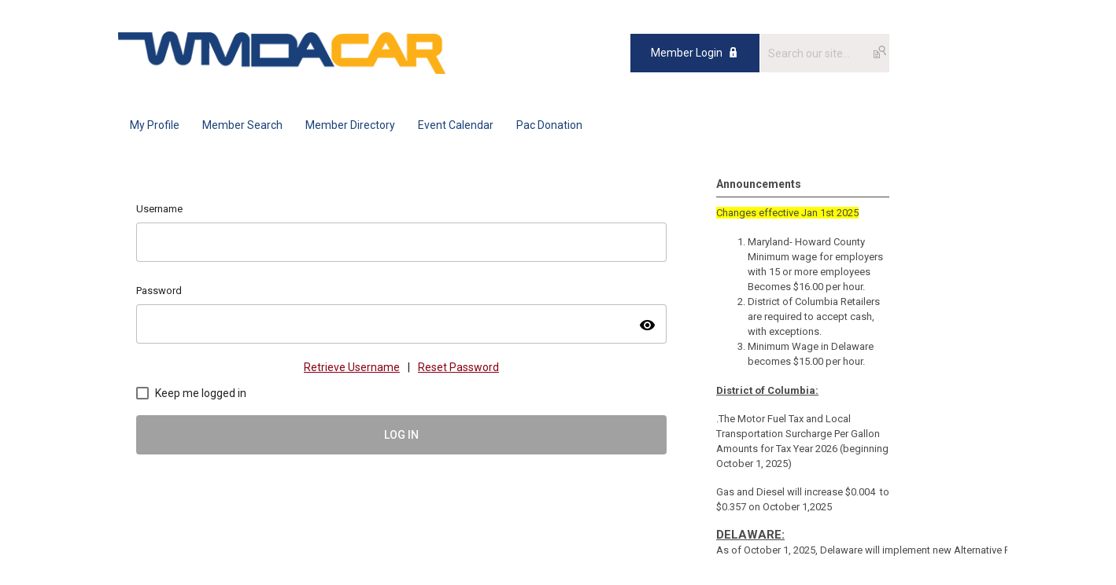

--- FILE ---
content_type: text/html; charset=utf-8
request_url: https://www.wmda.net/index.php?option=com_community&view=profile&userid=0
body_size: 14437
content:
<!DOCTYPE html PUBLIC "-//W3C//DTD XHTML 1.0 Transitional//EN" "http://www.w3.org/TR/xhtml1/DTD/xhtml1-transitional.dtd">
<html xmlns="http://www.w3.org/1999/xhtml" xml:lang="en-us" lang="en-us" >
<head>
<link rel="stylesheet" href="https://cdn.icomoon.io/2584/MCFrontEnd/style-cf.css?p279bq">
<link href='https://fonts.googleapis.com/css?family=Roboto:400,700' rel='stylesheet' type='text/css'>
  <meta http-equiv="content-type" content="text/html; charset=utf-8" />
  <meta name="robots" content="index, follow" />
  <meta name="keywords" content="" />
  <meta name="description" content="a guest -  .a guest is on My Community. Join My Community today to interact and connect with a guest ." />
  <meta name="generator" content="MemberClicks Content Management System" />
  <meta name="viewport" content="width=690" />
  <title> Member Profile</title>
  <link href="/templates/marietta-jt/favicon.ico" rel="shortcut icon" type="image/x-icon" />
  <style type="text/css">
    ::-webkit-input-placeholder {color:inherit; opacity: 0.6}
    :-moz-placeholder {color:inherit;opacity:0.6}
    ::-moz-placeholder {color:inherit;opacity:0.6}
    :-ms-input-placeholder {color:inherit; opacity: 0.6}
  </style>
  <link rel="stylesheet" href="/includes/css/font-awesome.css" type="text/css" />
  <link rel="stylesheet" href="/ui-v2/js/components/backbone/table/assets/css/tableComponent.css" type="text/css" />
  <link rel="stylesheet" href="/administrator/includes/css/mc-template.css" type="text/css" />
  <link rel="stylesheet" href="/administrator/includes/css/mc-buttons.css" type="text/css" />
  <link rel="stylesheet" href="/ui-v2/css/memberclicks/mc-modal.css" type="text/css" />
  <link rel="stylesheet" href="/ui-v2/css/memberclicks/mc-tabs.css" type="text/css" />
  <link rel="stylesheet" href="/ui-v2/css/jcrop/jquery.Jcrop.min.css" type="text/css" />
  <link rel="stylesheet" href="/administrator/components/com_mcpayment/assets/css/mc-invoice.css" type="text/css" />
  <link rel="stylesheet" href="/components/com_community/assets/js/apps/profile/css/frontend.profile.css" type="text/css" />
  <link rel="stylesheet" href="/components/com_community/assets/js/apps/profile/css/new.frontend.profile.css" type="text/css" />
  <link rel="stylesheet" href="/components/com_community/assets/js/apps/profile/css/new.invoice.template.css" type="text/css" />
  <link rel="stylesheet" href="/includes/css/new-profile.css" type="text/css" />
  <link rel="stylesheet" href="https://www.wmda.net/components/com_community/assets/window.css" type="text/css" />
  <link rel="stylesheet" href="https://www.wmda.net/components/com_community/templates/default/css/style.css" type="text/css" />
  <link rel="stylesheet" href="https://www.wmda.net/plugins/community/latestphoto/style.css" type="text/css" />
  <link rel="stylesheet" href="https://www.wmda.net/components/com_community/assets/autocomplete.css" type="text/css" />
  <link rel="stylesheet" href="/components/com_jevents/views/default/assets/css/new-jevents.css" type="text/css" />
  <script type="text/javascript" src="https://www.wmda.net/includes/js/jquery.min.js"></script>
  <script type="text/javascript" src="https://www.wmda.net/includes/js/jquery-migrate.min.js"></script>
  <script type="text/javascript">
    (function($){
      jQuery.fn.extend({
        live: function (event, callback) {
          if (this.selector) {
            jQuery(document).on(event, this.selector, callback);
          }
        },
        curCSS : function (element, attrib, val){
          $(element).css(attrib, val);
        }
      })
    })(jQuery);
  </script>
  <script type="text/javascript">jQuery.noConflict();</script>
  <script type="text/javascript" src="https://www.wmda.net/includes/js/jquery-ui-custom-elvn-fr.min.js"></script>
  <script type="text/javascript" src="https://www.wmda.net/includes/js/jQueryUIDialogInclude.js"></script>
  <script type="text/javascript" src="https://www.wmda.net/includes/js/jquery.dataTables.js"></script>
  <script type="text/javascript" src="https://www.wmda.net/includes/js/jquery.tablednd-0.5.js"></script>
  <script type="text/javascript" src="https://www.wmda.net/includes/js/json2.js"></script>
  <script type="text/javascript" src="/ui-v2/js/libs/underscore/underscore.js"></script>
  <link rel="stylesheet" href="https://www.wmda.net/includes/css/themes/base/ui.all.css" type="text/css" />
  <link rel="stylesheet" href="https://www.wmda.net/includes/css/jqueryui.css" type="text/css" />
  <link rel="stylesheet" href="https://www.wmda.net/includes/css/system-messages.css" type="text/css" />
  <script type="text/javascript" src="/plugins/system/mtupgrade/mootools.js"></script>
  <script type="text/javascript" src="/includes/js/joomla.javascript.js"></script>
  <script type="text/javascript" src="/ui-v2/js/plugins/jquery/jquery.whiteout.js"></script>
  <script type="text/javascript" src="https://www.wmda.net/components/com_community/assets/joms.jquery.js"></script>
  <script type="text/javascript" src="https://www.wmda.net/components/com_community/assets/script-1.2.js"></script>
  <script type="text/javascript" src="https://www.wmda.net/components/com_community/assets/window-1.0.js"></script>
  <script type="text/javascript" src="https://www.wmda.net/components/com_community/assets/joms.ajax.js"></script>
  <script type='text/javascript'>
/*<![CDATA[*/
	var jax_live_site = 'https://www.wmda.net/index.php';
	var jax_site_type = '1.5';
	var jax_token_var = 'b9414f3d57469fa0c6b688c8bacb0cab';
/*]]>*/
</script><script type="text/javascript" src="https://www.wmda.net/plugins/system/pc_includes/ajax_1.3.js"></script>
  <!--[if IE 6]><script type="text/javascript">var jomsIE6 = true;</script><![endif]-->
  <link rel="alternate" type="application/rss+xml" title="User feeds"  href="/index.php?option=com_community&amp;view=profile&amp;userid=0&amp;format=feed&amp;Itemid=0"/>
  <link rel="alternate" type="application/rss+xml" title="User and connections feeds"  href="/index.php?option=com_community&amp;view=profile&amp;userid=0&amp;showfriends=true&amp;format=feed&amp;Itemid=0"/>
  <link rel="alternate" type="application/rss+xml" title="User photo feeds"  href="/index.php?option=com_community&amp;view=photos&amp;task=myphotos&amp;userid=0&amp;format=feed&amp;Itemid=136"/>
  <link rel="alternate" type="application/rss+xml" title="User video feeds"  href="/index.php?option=com_community&amp;view=videos&amp;userid=0&amp;format=feed&amp;Itemid=136"/>
  <script type='text/javascript'>/*<![CDATA[*/var js_viewerId  = 0; var js_profileId = 0;/*]]>*/</script>
  <!-- Jom Social -->
				<!--[if IE 7.0]>
				<link rel="stylesheet" href="https://www.wmda.net/components/com_community/templates/default/css/styleIE7.css" type="text/css" />
				<![endif]-->
				<!--[if lte IE 6]>
				<link rel="stylesheet" href="https://www.wmda.net/components/com_community/templates/default/css/styleIE6.css" type="text/css" />
				<![endif]-->
  <link rel="stylesheet" href="/media/system/css/modal.css" type="text/css" />
  <script type="text/javascript" src="/media/system/js/modal.js"></script>
  <script type="text/javascript">
      window.addEvent("domready", function() {
          SqueezeBox.initialize({});
          $$("a.modal").each(function(el) {
              el.addEvent("click", function(e) {
                  new Event(e).stop();
                  SqueezeBox.fromElement(el);
              });
          });
      });
  </script>
  <script type="text/javascript">
    jQuery(document).ready(function() {
      var mcios = navigator.userAgent.toLowerCase().match(/(iphone|ipod|ipad)/);
      var supportsTouch = 'ontouchstart' in window || window.navigator.msMaxTouchPoints || navigator.userAgent.toLowerCase().match(/(iemobile)/);
      if (mcios) {
        jQuery('#bkg').addClass('mc-touch mc-ios');
      } else if (supportsTouch) {
        jQuery('#bkg').addClass('mc-touch non-ios');
      } else {
        jQuery('#bkg').addClass('mc-no-touch');
      }
      jQuery('#cToolbarNavList li:has(li)').addClass('parent');
    });
  </script>

<link rel="stylesheet" href="/templates/system/css/general.css" type="text/css"/>
<link rel="stylesheet" href="/jmc-assets/nivo-slider-css/nivo-slider.css" type="text/css" />
<link rel="stylesheet" href="/jmc-assets/nivo-slider-css/nivo-themes/mc01/mc01.css" type="text/css" />
<link rel="stylesheet" href="/jmc-assets/nivo-slider-css/nivo-themes/mc02/mc02.css" type="text/css" />
<link rel="stylesheet" href="/templates/marietta-jt/css/editor.css" type="text/css" />
<!--[if lte IE 8]>
    <link rel="stylesheet" type="text/css" href="/templates/marietta-jt/css/ie8.css" />
<![endif]-->
<script type="text/javascript" src="/jmc-assets/global-js/hoverIntent.js"></script>
<script type="text/javascript" src="/jmc-assets/global-js/jquery.nivo.slider.pack.js"></script>

<script type="text/javascript">
jQuery(function(){
    jQuery('.socnets ul > li > a > span').each(function() {
        var socnetText = jQuery(this).text().toLowerCase();
        jQuery(this).addClass('icon-'+socnetText);
        jQuery(this).parent('a').addClass(socnetText);
    });

    jQuery('a#menu-toggle').bind('click', function(){
            jQuery('#bkg').toggleClass('show-mobile');
    });

    jQuery('a#menu-toggle-x').bind('click', function(){
        jQuery('#bkg.show-mobile').toggleClass('show-mobile');
    });

    jQuery('div.site-overlay').bind('click',function(){
        jQuery('body.show-mobile').toggleClass('show-mobile');
    });

});
</script>

<script>
!function(f,e,a,t,h,r){if(!f[h]){r=f[h]=function(){r.invoke?
r.invoke.apply(r,arguments):r.queue.push(arguments)},
r.queue=[],r.loaded=1*new Date,r.version="1.0.0",
f.FeathrBoomerang=r;var g=e.createElement(a),
h=e.getElementsByTagName("head")[0]||e.getElementsByTagName("script")[0].parentNode;
g.async=!0,g.src=t,h.appendChild(g)}
}(window,document,"script","https://cdn.feathr.co/js/boomerang.min.js","feathr");

feathr("fly", "5e31accab626595f18df15d5");
feathr("sprinkle", "page_view");
</script>
</head>
<body id="bkg">
    <div id="viewports">
        <div id="phone-landscape"></div>
        <div id="tablet-portrait"></div>
        <div id="tablet-landscape"></div>
    </div>
    <a id="menu-toggle-x" class="icon-menu-x"></a>
    <div class="mobile-menu-top modules-2">
                <div class="login-search-menu">		<div class="moduletable">
		            <a id='mcSimpleLogin' href='login'>Member Login</a>		</div>
			<div class="moduletable mc-search single-search">
		            <form action="/index.php?option=com_search" method="post" name="mod_search_form" class="mc-site-search-mod">
    <div class="search mc-search single-search">
		<input name="searchword" id="mod_search_searchword" alt="Search" class="inputbox inputbox mc-search single-search" type="text" size="20" value=""  placeholder="Search our site..."  onfocus="this.placeholder = ''" onblur="this.placeholder = 'Search our site...'" /><a href="#" class="test button mc-search single-search">Search</a>	</div>
	<input type="hidden" name="task"   value="search" />
	<input type="hidden" name="option" value="com_search" />
    <input type="hidden" name="b9414f3d57469fa0c6b688c8bacb0cab" value="1" />
</form>
<script type="text/javascript">
	jQuery('form.mc-site-search-mod').find('a').click(function(e){
		e.preventDefault();
		var mcSiteSearchText = jQuery(this).closest('form.mc-site-search-mod').find('input.inputbox').val();
		if (mcSiteSearchText != ''){
			jQuery(this).closest('form.mc-site-search-mod').submit();
		}
	});
</script>
		</div>
	</div>
            </div>
    <div class="mobile-menu"><ul class="menu resp-menu"><li class="item134"><a href="https://www.wmda.net/"><span>My Profile</span></a></li><li class="item138"><a href="/member-search"><span>Member Search</span></a></li><li class="item133"><a href="/member-directory"><span>Member Directory</span></a></li><li class="item135"><a href="/event-calendar"><span>Event Calendar</span></a></li><li class="item147"><a href="/pac-donation"><span>Pac Donation</span></a></li></ul></div>
    <div class="mobile-menu-bottom"></div>
    <div class="site-container">
        <div class="site-overlay"></div>
                <div id="site-wrap">
            <div id="header">
                <div class="site-width">
                    <div class="mc-logo-link"><a title="Washington, Maryland, Delaware Service Station and Automotive Repair Association" href="/"><img style="margin: 0px 0px 0px 0px;" title="" src="/assets/site/wmda-logo.png" alt="" width="554" height="114" align="" /></a></div>
                                        <div class="login-search">		<div class="moduletable">
		            <a id='mcSimpleLogin' href='login'>Member Login</a>		</div>
			<div class="moduletable mc-search single-search">
		            <form action="/index.php?option=com_search" method="post" name="mod_search_form" class="mc-site-search-mod">
    <div class="search mc-search single-search">
		<input name="searchword" id="mod_search_searchword" alt="Search" class="inputbox inputbox mc-search single-search" type="text" size="20" value=""  placeholder="Search our site..."  onfocus="this.placeholder = ''" onblur="this.placeholder = 'Search our site...'" /><a href="#" class="test button mc-search single-search">Search</a>	</div>
	<input type="hidden" name="task"   value="search" />
	<input type="hidden" name="option" value="com_search" />
    <input type="hidden" name="b9414f3d57469fa0c6b688c8bacb0cab" value="1" />
</form>
<script type="text/javascript">
	jQuery('form.mc-site-search-mod').find('a').click(function(e){
		e.preventDefault();
		var mcSiteSearchText = jQuery(this).closest('form.mc-site-search-mod').find('input.inputbox').val();
		if (mcSiteSearchText != ''){
			jQuery(this).closest('form.mc-site-search-mod').submit();
		}
	});
</script>
		</div>
	</div>
                                        <a id="menu-toggle" class="icon-menu"></a>
                    <div class="clarence"></div>
                </div>
            </div>
            <div id="primary-nav-container">
                <div class="site-width">
                    <div id="primary-menu"><ul class="menu resp-menu"><li class="item134"><a href="https://www.wmda.net/"><span>My Profile</span></a></li><li class="item138"><a href="/member-search"><span>Member Search</span></a></li><li class="item133"><a href="/member-directory"><span>Member Directory</span></a></li><li class="item135"><a href="/event-calendar"><span>Event Calendar</span></a></li><li class="item147"><a href="/pac-donation"><span>Pac Donation</span></a></li></ul></div>
                </div>
            </div>
                                                <div id="content-wrap" class="r-mid">
                            <div class="site-width">
                    <div id="content-padding">
                        <div id="jmc-message"></div>
                        <div id="component-wrap">	

		<script type="text/javascript">
			_ADV_PRICING_TOGGLE_ = false;
			MC = {};
			MC.app = MC.app || {};
			MC.app.bootstrap = MC.app.bootstrap || {};
			MC.app.bootstrap = {
                orgName     : 'Washington, Maryland, Delaware Service Station and Automotive Repair Association',
			    js_path		: '/components/com_community/assets/js/apps/profile/',
			    profileType : 'individual',
                userId		: 0,
                manager   : 0,
                access    : {"memberTypeType":0,"avatar":false,"viewContactPreferences":true,"viewCommittees":false,"viewElists":false,"viewMessageHistory":true,"viewTransactions":true,"viewRelationships":false,"viewOrganizationLink":false,"manageLinkedProfiles":false,"editAvatar":true,"organizationId":0},
                ownProfile : 1,
                renewal    : null,
			    //remove after refactor of tabs
				userData	: {
					userID : 0				},
				hasAvatar : false,
				paymentProcessors   : [{"id":869,"processorTypeId":1,"label":"Moolah","supportedCreditCardTypeIds":[1,2,3,4],"supportedPaymentTypeIds":[1]}],
				hasPayrocEnabled : true,
				hasNewInvoiceTemplate: false			};

			MC.app.bootstrap.data = MC.app.data || {
				attributesView 	: [],
				attributesEdit 	: [],
				groups			: null,
				statuses		: null,
                countries		: [{"id":1,"code":"US","name":"United States","displayOrder":0,"active":true},{"id":233,"code":"GB","name":"United Kingdom","displayOrder":1,"active":true},{"id":2,"code":"AF","name":"Afghanistan","displayOrder":2,"active":true},{"id":3,"code":"AL","name":"Albania","displayOrder":3,"active":true},{"id":4,"code":"DZ","name":"Algeria","displayOrder":4,"active":true},{"id":5,"code":"AS","name":"American Samoa","displayOrder":5,"active":true},{"id":6,"code":"AD","name":"Andorra","displayOrder":6,"active":true},{"id":7,"code":"AO","name":"Angola","displayOrder":7,"active":true},{"id":8,"code":"AI","name":"Anguilla","displayOrder":8,"active":true},{"id":9,"code":"AQ","name":"Antarctica","displayOrder":9,"active":true},{"id":10,"code":"AG","name":"Antigua and Barbuda","displayOrder":10,"active":true},{"id":11,"code":"AR","name":"Argentina","displayOrder":11,"active":true},{"id":12,"code":"AM","name":"Armenia","displayOrder":12,"active":true},{"id":13,"code":"AW","name":"Aruba","displayOrder":13,"active":true},{"id":14,"code":"AU","name":"Australia","displayOrder":14,"active":true},{"id":15,"code":"AT","name":"Austria","displayOrder":15,"active":true},{"id":16,"code":"AZ","name":"Azerbaijan","displayOrder":16,"active":true},{"id":17,"code":"BS","name":"Bahamas","displayOrder":17,"active":true},{"id":18,"code":"BH","name":"Bahrain","displayOrder":18,"active":true},{"id":19,"code":"BD","name":"Bangladesh","displayOrder":19,"active":true},{"id":20,"code":"BB","name":"Barbados","displayOrder":20,"active":true},{"id":21,"code":"BY","name":"Belarus","displayOrder":21,"active":true},{"id":22,"code":"BE","name":"Belgium","displayOrder":22,"active":true},{"id":23,"code":"BZ","name":"Belize","displayOrder":23,"active":true},{"id":24,"code":"BJ","name":"Benin","displayOrder":24,"active":true},{"id":25,"code":"BM","name":"Bermuda","displayOrder":25,"active":true},{"id":26,"code":"BT","name":"Bhutan","displayOrder":26,"active":true},{"id":27,"code":"BO","name":"Bolivia","displayOrder":27,"active":true},{"id":259,"code":"BQ","name":"Bonaire, Sint Eustatius and Saba","displayOrder":28,"active":true},{"id":28,"code":"BA","name":"Bosnia and Herzegovina","displayOrder":29,"active":true},{"id":29,"code":"BW","name":"Botswana","displayOrder":30,"active":true},{"id":30,"code":"BV","name":"Bouvet Island","displayOrder":31,"active":true},{"id":31,"code":"BR","name":"Brazil","displayOrder":32,"active":true},{"id":32,"code":"IO","name":"British Indian Ocean Territory","displayOrder":33,"active":true},{"id":33,"code":"BN","name":"Brunei Darussalam","displayOrder":34,"active":true},{"id":34,"code":"BG","name":"Bulgaria","displayOrder":35,"active":true},{"id":35,"code":"BF","name":"Burkina Faso","displayOrder":36,"active":true},{"id":36,"code":"BU","name":"Burma","displayOrder":37,"active":true},{"id":37,"code":"BI","name":"Burundi","displayOrder":38,"active":true},{"id":38,"code":"KH","name":"Cambodia","displayOrder":39,"active":true},{"id":39,"code":"CM","name":"Cameroon","displayOrder":40,"active":true},{"id":40,"code":"CA","name":"Canada","displayOrder":41,"active":true},{"id":41,"code":"CT","name":"Canton and Enderbury Islands","displayOrder":42,"active":true},{"id":42,"code":"CV","name":"Cape Verde","displayOrder":43,"active":true},{"id":43,"code":"KY","name":"Cayman Islands","displayOrder":44,"active":true},{"id":44,"code":"CF","name":"Central African Republic","displayOrder":45,"active":true},{"id":45,"code":"TD","name":"Chad","displayOrder":46,"active":true},{"id":46,"code":"CL","name":"Chile","displayOrder":47,"active":true},{"id":47,"code":"CN","name":"China","displayOrder":48,"active":true},{"id":48,"code":"CX","name":"Christmas Island","displayOrder":49,"active":true},{"id":49,"code":"CC","name":"Cocos (Keeling) Islands","displayOrder":50,"active":true},{"id":50,"code":"CO","name":"Colombia","displayOrder":51,"active":true},{"id":51,"code":"KM","name":"Comoros","displayOrder":52,"active":true},{"id":52,"code":"CG","name":"Congo","displayOrder":53,"active":true},{"id":256,"code":"CD","name":"Congo, the Democratic Republic of the","displayOrder":54,"active":true},{"id":53,"code":"CK","name":"Cook Islands","displayOrder":55,"active":true},{"id":54,"code":"CR","name":"Costa Rica","displayOrder":56,"active":true},{"id":55,"code":"CI","name":"Cote D'Ivoire","displayOrder":57,"active":true},{"id":56,"code":"HR","name":"Croatia (Hrvatska)","displayOrder":58,"active":true},{"id":57,"code":"CU","name":"Cuba","displayOrder":59,"active":true},{"id":260,"code":"CW","name":"Cura\u00e7ao","displayOrder":60,"active":true},{"id":58,"code":"CY","name":"Cyprus","displayOrder":61,"active":true},{"id":59,"code":"CZ","name":"Czech Republic","displayOrder":62,"active":true},{"id":60,"code":"YD","name":"Democratic Yemen","displayOrder":63,"active":true},{"id":61,"code":"DK","name":"Denmark","displayOrder":64,"active":true},{"id":62,"code":"DJ","name":"Djibouti","displayOrder":65,"active":true},{"id":63,"code":"DM","name":"Dominica","displayOrder":66,"active":true},{"id":64,"code":"DO","name":"Dominican Republic","displayOrder":67,"active":true},{"id":65,"code":"NQ","name":"Dronning Maud Land","displayOrder":68,"active":true},{"id":66,"code":"TP","name":"East Timor","displayOrder":69,"active":true},{"id":67,"code":"EC","name":"Ecuador","displayOrder":70,"active":true},{"id":68,"code":"EG","name":"Egypt","displayOrder":71,"active":true},{"id":69,"code":"SV","name":"El Salvador","displayOrder":72,"active":true},{"id":70,"code":"GQ","name":"Equatorial Guinea","displayOrder":73,"active":true},{"id":71,"code":"ER","name":"Eritrea","displayOrder":74,"active":true},{"id":72,"code":"EE","name":"Estonia","displayOrder":75,"active":true},{"id":258,"code":"SZ","name":"Eswatini","displayOrder":76,"active":true},{"id":73,"code":"ET","name":"Ethiopia","displayOrder":77,"active":true},{"id":74,"code":"FK","name":"Falkland Islands (Malvinas)","displayOrder":78,"active":true},{"id":75,"code":"FO","name":"Faroe Islands","displayOrder":79,"active":true},{"id":76,"code":"FJ","name":"Fiji","displayOrder":80,"active":true},{"id":77,"code":"FI","name":"Finland","displayOrder":81,"active":true},{"id":78,"code":"FR","name":"France","displayOrder":82,"active":true},{"id":79,"code":"FX","name":"France, Metropolitan","displayOrder":83,"active":true},{"id":80,"code":"GF","name":"French Guiana","displayOrder":84,"active":true},{"id":81,"code":"PF","name":"French Polynesia","displayOrder":85,"active":true},{"id":82,"code":"TF","name":"French Southern Territories","displayOrder":86,"active":true},{"id":83,"code":"GA","name":"Gabon","displayOrder":87,"active":true},{"id":84,"code":"GM","name":"Gambia","displayOrder":88,"active":true},{"id":85,"code":"GE","name":"Georgia","displayOrder":89,"active":true},{"id":86,"code":"DE","name":"Germany","displayOrder":90,"active":true},{"id":87,"code":"GH","name":"Ghana","displayOrder":91,"active":true},{"id":88,"code":"GI","name":"Gibraltar","displayOrder":92,"active":true},{"id":89,"code":"GR","name":"Greece","displayOrder":93,"active":true},{"id":90,"code":"GL","name":"Greenland","displayOrder":94,"active":true},{"id":91,"code":"GD","name":"Grenada","displayOrder":95,"active":true},{"id":92,"code":"GP","name":"Guadeloupe","displayOrder":96,"active":true},{"id":93,"code":"GU","name":"Guam","displayOrder":97,"active":true},{"id":94,"code":"GT","name":"Guatemala","displayOrder":98,"active":true},{"id":95,"code":"GN","name":"Guinea","displayOrder":99,"active":true},{"id":96,"code":"GW","name":"Guinea, Bissau","displayOrder":100,"active":true},{"id":97,"code":"GY","name":"Guyana","displayOrder":101,"active":true},{"id":98,"code":"HT","name":"Haiti","displayOrder":102,"active":true},{"id":99,"code":"HM","name":"Heard and Mc Donald Islands","displayOrder":103,"active":true},{"id":100,"code":"HN","name":"Honduras","displayOrder":104,"active":true},{"id":101,"code":"HK","name":"Hong Kong","displayOrder":105,"active":true},{"id":102,"code":"HU","name":"Hungary","displayOrder":106,"active":true},{"id":103,"code":"IS","name":"Iceland","displayOrder":107,"active":true},{"id":104,"code":"IN","name":"India","displayOrder":108,"active":true},{"id":105,"code":"ID","name":"Indonesia","displayOrder":109,"active":true},{"id":106,"code":"IR","name":"Iran (Islamic Republic of)","displayOrder":110,"active":true},{"id":107,"code":"IQ","name":"Iraq","displayOrder":111,"active":true},{"id":108,"code":"IE","name":"Ireland","displayOrder":112,"active":true},{"id":109,"code":"IL","name":"Israel","displayOrder":113,"active":true},{"id":110,"code":"IT","name":"Italy","displayOrder":114,"active":true},{"id":112,"code":"JM","name":"Jamaica","displayOrder":116,"active":true},{"id":113,"code":"JP","name":"Japan","displayOrder":117,"active":true},{"id":114,"code":"JT","name":"Johnston Island","displayOrder":118,"active":true},{"id":115,"code":"JO","name":"Jordan","displayOrder":119,"active":true},{"id":116,"code":"KZ","name":"Kazakhstan","displayOrder":120,"active":true},{"id":117,"code":"KE","name":"Kenya","displayOrder":121,"active":true},{"id":118,"code":"KI","name":"Kiribati","displayOrder":122,"active":true},{"id":119,"code":"KP","name":"Korea, Democratic People's Republic of","displayOrder":123,"active":true},{"id":120,"code":"KR","name":"Korea, Republic of","displayOrder":124,"active":true},{"id":121,"code":"KW","name":"Kuwait","displayOrder":125,"active":true},{"id":122,"code":"KG","name":"Kyrgyzstan","displayOrder":126,"active":true},{"id":123,"code":"LA","name":"Lao People's Democratic Republic","displayOrder":127,"active":true},{"id":124,"code":"LV","name":"Latvia","displayOrder":128,"active":true},{"id":125,"code":"LB","name":"Lebanon","displayOrder":129,"active":true},{"id":126,"code":"LS","name":"Lesotho","displayOrder":130,"active":true},{"id":127,"code":"LR","name":"Liberia","displayOrder":131,"active":true},{"id":128,"code":"LY","name":"Libyan Arab Jamahiriya","displayOrder":132,"active":true},{"id":129,"code":"LI","name":"Liechtenstein","displayOrder":133,"active":true},{"id":130,"code":"LT","name":"Lithuania","displayOrder":134,"active":true},{"id":131,"code":"LU","name":"Luxembourg","displayOrder":135,"active":true},{"id":132,"code":"MO","name":"Macau","displayOrder":136,"active":true},{"id":134,"code":"MG","name":"Madagascar","displayOrder":138,"active":true},{"id":135,"code":"MW","name":"Malawi","displayOrder":139,"active":true},{"id":136,"code":"MY","name":"Malaysia","displayOrder":140,"active":true},{"id":137,"code":"MV","name":"Maldives","displayOrder":141,"active":true},{"id":138,"code":"ML","name":"Mali","displayOrder":142,"active":true},{"id":139,"code":"MT","name":"Malta","displayOrder":143,"active":true},{"id":140,"code":"MH","name":"Marshall Islands","displayOrder":144,"active":true},{"id":141,"code":"MQ","name":"Martinique","displayOrder":145,"active":true},{"id":142,"code":"MR","name":"Mauritania","displayOrder":146,"active":true},{"id":143,"code":"MU","name":"Mauritius","displayOrder":147,"active":true},{"id":144,"code":"YT","name":"Mayotte","displayOrder":148,"active":true},{"id":145,"code":"MX","name":"Mexico","displayOrder":149,"active":true},{"id":146,"code":"FM","name":"Micronesia, Federated States of","displayOrder":150,"active":true},{"id":147,"code":"MI","name":"Midway Islands","displayOrder":151,"active":true},{"id":148,"code":"MD","name":"Moldova, Republic of","displayOrder":152,"active":true},{"id":149,"code":"MC","name":"Monaco","displayOrder":153,"active":true},{"id":150,"code":"MN","name":"Mongolia","displayOrder":154,"active":true},{"id":252,"code":"ME","name":"Montenegro","displayOrder":155,"active":true},{"id":151,"code":"MS","name":"Montserrat","displayOrder":156,"active":true},{"id":152,"code":"MA","name":"Morocco","displayOrder":157,"active":true},{"id":153,"code":"MZ","name":"Mozambique","displayOrder":158,"active":true},{"id":154,"code":"MM","name":"Myanmar","displayOrder":159,"active":true},{"id":155,"code":"NA","name":"Namibia","displayOrder":160,"active":true},{"id":156,"code":"NR","name":"Nauru","displayOrder":161,"active":true},{"id":157,"code":"NP","name":"Nepal","displayOrder":162,"active":true},{"id":158,"code":"NL","name":"Netherlands","displayOrder":163,"active":true},{"id":159,"code":"AN","name":"Netherlands Antilles","displayOrder":164,"active":true},{"id":160,"code":"NT","name":"Neutral Zone","displayOrder":165,"active":true},{"id":161,"code":"NC","name":"New Caledonia","displayOrder":166,"active":true},{"id":162,"code":"NZ","name":"New Zealand","displayOrder":167,"active":true},{"id":163,"code":"NI","name":"Nicaragua","displayOrder":168,"active":true},{"id":164,"code":"NE","name":"Niger","displayOrder":169,"active":true},{"id":165,"code":"NG","name":"Nigeria","displayOrder":170,"active":true},{"id":166,"code":"NU","name":"Niue","displayOrder":171,"active":true},{"id":167,"code":"NF","name":"Norfolk Island","displayOrder":172,"active":true},{"id":133,"code":"MK","name":"North Macedonia, Republic of","displayOrder":173,"active":true},{"id":168,"code":"MP","name":"Northern Mariana Islands","displayOrder":174,"active":true},{"id":169,"code":"NO","name":"Norway","displayOrder":175,"active":true},{"id":170,"code":"OM","name":"Oman","displayOrder":176,"active":true},{"id":171,"code":"PC","name":"Pacific Islands","displayOrder":177,"active":true},{"id":172,"code":"PK","name":"Pakistan","displayOrder":178,"active":true},{"id":173,"code":"PW","name":"Palau","displayOrder":179,"active":true},{"id":254,"code":"PS","name":"Palestine, State of","displayOrder":180,"active":true},{"id":174,"code":"PA","name":"Panama","displayOrder":181,"active":true},{"id":175,"code":"PG","name":"Papua New Guinea","displayOrder":182,"active":true},{"id":176,"code":"PY","name":"Paraguay","displayOrder":183,"active":true},{"id":177,"code":"PE","name":"Peru","displayOrder":184,"active":true},{"id":178,"code":"PH","name":"Philippines","displayOrder":185,"active":true},{"id":179,"code":"PN","name":"Pitcairn Island","displayOrder":186,"active":true},{"id":180,"code":"PL","name":"Poland","displayOrder":187,"active":true},{"id":181,"code":"PT","name":"Portugal","displayOrder":188,"active":true},{"id":182,"code":"PR","name":"Puerto Rico","displayOrder":189,"active":true},{"id":183,"code":"QA","name":"Qatar","displayOrder":190,"active":true},{"id":184,"code":"RE","name":"Reunion","displayOrder":191,"active":true},{"id":185,"code":"RO","name":"Romania","displayOrder":192,"active":true},{"id":186,"code":"RU","name":"Russian Federation","displayOrder":193,"active":true},{"id":187,"code":"RW","name":"Rwanda","displayOrder":194,"active":true},{"id":188,"code":"GS","name":"S. Georgia and S. Sandwich Isls.","displayOrder":195,"active":true},{"id":257,"code":"BL","name":"Saint Barthelemy","displayOrder":196,"active":true},{"id":189,"code":"LC","name":"Saint Lucia","displayOrder":197,"active":true},{"id":190,"code":"VC","name":"Saint Vincent\/Grenadines","displayOrder":198,"active":true},{"id":191,"code":"WS","name":"Samoa","displayOrder":199,"active":true},{"id":192,"code":"SM","name":"San Marino","displayOrder":200,"active":true},{"id":193,"code":"ST","name":"Sao Tome and Principe","displayOrder":201,"active":true},{"id":194,"code":"SA","name":"Saudi Arabia","displayOrder":202,"active":true},{"id":195,"code":"SN","name":"Senegal","displayOrder":203,"active":true},{"id":253,"code":"RS","name":"Serbia","displayOrder":204,"active":true},{"id":196,"code":"SC","name":"Seychelles","displayOrder":205,"active":true},{"id":197,"code":"SL","name":"Sierra Leone","displayOrder":206,"active":true},{"id":198,"code":"SG","name":"Singapore","displayOrder":207,"active":true},{"id":199,"code":"SK","name":"Slovakia (Slovak Republic)","displayOrder":208,"active":true},{"id":200,"code":"SI","name":"Slovenia","displayOrder":209,"active":true},{"id":201,"code":"SB","name":"Solomon Islands","displayOrder":210,"active":true},{"id":202,"code":"SO","name":"Somalia","displayOrder":211,"active":true},{"id":203,"code":"ZA","name":"South Africa","displayOrder":212,"active":true},{"id":255,"code":"SS","name":"South Sudan","displayOrder":213,"active":true},{"id":204,"code":"ES","name":"Spain","displayOrder":214,"active":true},{"id":205,"code":"LK","name":"Sri Lanka","displayOrder":215,"active":true},{"id":206,"code":"SH","name":"St. Helena","displayOrder":216,"active":true},{"id":207,"code":"KN","name":"St. Kitts Nevis","displayOrder":217,"active":true},{"id":208,"code":"PM","name":"St. Pierre and Miquelon","displayOrder":218,"active":true},{"id":209,"code":"SD","name":"Sudan","displayOrder":219,"active":true},{"id":210,"code":"SR","name":"Suriname","displayOrder":220,"active":true},{"id":211,"code":"SJ","name":"Svalbard and Jan Mayen Islands","displayOrder":221,"active":true},{"id":213,"code":"SE","name":"Sweden","displayOrder":223,"active":true},{"id":214,"code":"CH","name":"Switzerland","displayOrder":224,"active":true},{"id":215,"code":"SY","name":"Syrian Arab Republic","displayOrder":225,"active":true},{"id":216,"code":"TW","name":"Taiwan","displayOrder":226,"active":true},{"id":217,"code":"TJ","name":"Tajikistan","displayOrder":227,"active":true},{"id":218,"code":"TZ","name":"Tanzania, United Republic of","displayOrder":228,"active":true},{"id":219,"code":"TH","name":"Thailand","displayOrder":229,"active":true},{"id":220,"code":"TG","name":"Togo","displayOrder":230,"active":true},{"id":221,"code":"TK","name":"Tokelau","displayOrder":231,"active":true},{"id":222,"code":"TO","name":"Tonga","displayOrder":232,"active":true},{"id":223,"code":"TT","name":"Trinidad and Tobago","displayOrder":233,"active":true},{"id":224,"code":"TN","name":"Tunisia","displayOrder":234,"active":true},{"id":225,"code":"TR","name":"T\u00fcrkiye","displayOrder":235,"active":true},{"id":226,"code":"TM","name":"Turkmenistan","displayOrder":236,"active":true},{"id":227,"code":"TC","name":"Turks and Caicos Islands","displayOrder":237,"active":true},{"id":228,"code":"TV","name":"Tuvalu","displayOrder":238,"active":true},{"id":229,"code":"UM","name":"US Minor Outlying Islands","displayOrder":239,"active":true},{"id":230,"code":"UG","name":"Uganda","displayOrder":240,"active":true},{"id":231,"code":"UA","name":"Ukraine","displayOrder":241,"active":true},{"id":232,"code":"AE","name":"United Arab Emirates","displayOrder":242,"active":true},{"id":234,"code":"PU","name":"United States Pacific Islands","displayOrder":244,"active":true},{"id":236,"code":"UY","name":"Uruguay","displayOrder":246,"active":true},{"id":237,"code":"UZ","name":"Uzbekistan","displayOrder":247,"active":true},{"id":238,"code":"VU","name":"Vanuatu","displayOrder":248,"active":true},{"id":239,"code":"VA","name":"Vatican City State","displayOrder":249,"active":true},{"id":240,"code":"VE","name":"Venezuela","displayOrder":250,"active":true},{"id":241,"code":"VN","name":"Vietnam","displayOrder":251,"active":true},{"id":242,"code":"VG","name":"Virgin Islands, British","displayOrder":252,"active":true},{"id":243,"code":"VI","name":"Virgin Islands, US","displayOrder":253,"active":true},{"id":244,"code":"WK","name":"Wake Island","displayOrder":254,"active":true},{"id":245,"code":"WF","name":"Wallis and Futuma Islands","displayOrder":255,"active":true},{"id":246,"code":"EH","name":"Western Sahara","displayOrder":256,"active":true},{"id":247,"code":"YE","name":"Yemen","displayOrder":257,"active":true},{"id":250,"code":"ZM","name":"Zambia","displayOrder":259,"active":true},{"id":251,"code":"ZW","name":"Zimbabwe","displayOrder":260,"active":true}],
				memberTypes		: null,
                hasSocialFeatures : false,
                invoicePaymentRecaptchaKey : "6LdaWiceAAAAALOSKO_qHJPMByx_UFE1X9kbzDh1"			};

			MC.app.paths			    = MC.app.paths || { jsPath: '/ui-v2/js/', appPath : '/components/com_community/assets/js/apps/profile/' };
			MC.app.orgTimeZoneId        = 13;
			MC.app.serviceId			= 8025;
			MC.app.ORGTIMEZONE 			= 'America/New_York';
			ORGTIMEZONE 				= 'America/New_York';
			MC.app.CONNECTIONS =
				{
					uribase 	: 'https://www.wmda.net/',
			        protocol 	: 'https://',
				    server 		: 'www.wmda.net',
			    	apitoken 	: ''
				};
		</script>
		<script type="text/javascript" data-main="/components/com_community/assets/js/apps/profile/configs/config.paths.js" src="/ui-v2/js/libs/require/require.min.js" async="true"></script>
		<script type="text/javascript">
			( function( $ ){
				$( 'body' ).whiteout();
			})( jQuery );
		</script>
		<script type="application/text" id="0-builtin-view-template">
	<div class="attribute" data-cid="<%= cid %>" data-type="<%= type %>">
		<label><strong><%- label %></strong></label>
		<%= _.isEmpty( value ) ? '<span class="low">None</span>' : value %>
	</div>
</script>
<script type="application/text" id="1-builtin-view-template">
	<div class="attribute" data-cid="<%= cid %>" data-type="<%= type %>">
		<label><strong><%- label %></strong></label>
		<%= _.builtinFormatName( prefix, firstName, middleName, middleInitial, lastName, suffix ) %>
	</div>
</script>
<script type="application/text" id="2-builtin-view-template">
	<div class="attribute" data-cid="<%= cid %>" data-type="<%= type %>">
		<label><strong><%- label %></strong></label>
		<%= _.isEmpty( email ) ? '<span class="low">None</span>' : '<a href="mailto:' +  email + '">' + email + '</a>' %>
	</div>
</script>
<script type="application/text" id="3-builtin-view-template">
	<div class="attribute" data-cid="<%= cid %>" data-type="<%= type %>">
		<label><strong><%- label %></strong></label>
		<%= _.isEmpty( line1 ) ? '' : line1 + '<br />' %>
		<%= _.isEmpty( line2 ) ? '' : line2 + '<br />' %>
		<%= _.isEmpty( city ) ? '' : city + ' ' %>
		<%= _.isEmpty( state ) ? '' : state + ' ' %>
		<%= _.isEmpty( zip ) ? '' : zip + ' ' %>
		<%= _.isEmpty( country ) ? '' : '<br />' + country %>
		<%= _.isAddressEmpty( line1, line2, city, state, zip, country ) %>
	</div>
</script>
<script type="application/text" id="4-builtin-view-template">
	<div class="attribute" data-cid="<%= cid %>" data-type="<%= type %>">
		<label><strong><%- label %></strong></label>
		<%= _.isEmpty( phone ) ? '<span class="low">None</span>' : '<a href="tel:' +  phone.replace(/ /g, '') + '">' + phone + '</a>' %>
	</div>
</script>
<script type="application/text" id="5-builtin-view-template">
	<div class="attribute" data-cid="<%= cid %>" data-type="<%= type %>">
		<label><strong><%- label %></strong></label>
		<%= _.isEmpty( name ) ? '<span class="low">None</span>' : profileType == 'linked' ? organizationLink : name %>
	</div>
</script>
<script type="application/text" id="6-builtin-view-template">
	<div class="attribute" data-cid="<%= cid %>" data-type="<%= type %>">
		<label><strong><%- label %></strong></label>
		<%= _.isEmpty( email ) ? '<span class="low">None</span>' : email %>
	</div>
</script>
<script type="application/text" id="7-builtin-view-template">
	<div class="attribute" data-cid="<%= cid %>" data-type="<%= type %>">
		<label><strong><%- label %></strong></label>
		<%= _.isEmpty( line1 ) ? '' : line1 + '<br />' %>
		<%= _.isEmpty( line2 ) ? '' : line2 + '<br />' %>
		<%= _.isEmpty( city ) ? '' : city + ' ' %>
		<%= _.isEmpty( state ) ? '' : state + ' ' %>
		<%= _.isEmpty( zip ) ? '' : zip + ' ' %>
		<%= _.isEmpty( country ) ? '' : '<br />' + country %>
		<%= _.isAddressEmpty( line1, line2, city, state, zip, country ) %>
	</div>
</script>
<script type="application/text" id="8-builtin-view-template">
	<div class="attribute" data-cid="<%= cid %>" data-type="<%= type %>">
		<label><strong><%- label %></strong></label>
		<%= _.isEmpty( phone ) ? '<span class="low">None</span>' : phone %>
	</div>
</script>
<script type="application/text" id="9-builtin-view-template">
	<div class="attribute" data-cid="<%= cid %>" data-type="<%= type %>">
		<label><strong><%- label %></strong></label>
		<%= _.isEmpty( value ) ? '<span class="low">None</span>' : value %>
	</div>
</script>

<script type="application/text" id="10-builtin-view-template">
	<div class="attribute" data-cid="<%= cid %>" data-type="<%= type %>">
		<label><strong><%- label %></strong></label>
		<%= _.isEmpty( value ) ? '<span class="low">None</span>' : value %>
	</div>
</script>

<script type="application/text" id="11-builtin-view-template">
	<div class="attribute">
		<label><strong><%- label %></strong></label>
		<%= date ? _.formatDate( date, 'MM/DD/YYYY', '', true ) : '<span class="low">None</span>' %>
	</div>
</script>

<script type="application/text" id="12-builtin-view-template">
	<div class="attribute" data-cid="<%= cid %>" data-type="<%= type %>">
		<label><strong><%- label %></strong></label>
		<%= _.isEmpty( value ) ? '<span class="low">None</span>' : value %>
	</div>
</script>

<script type="application/text" id="13-builtin-view-template">
	<div class="attribute" data-cid="<%= cid %>" data-type="<%= type %>">
		<label><strong><%- label %></strong></label>
		<%= _.isEmpty( values ) ? '<span class="low">None</span>' : _.builtinFormatGroups( values ) %>
	</div>
</script>

<script type="application/text" id="14-builtin-view-template">
	<div class="attribute" data-cid="<%= cid %>" data-type="<%= type %>">
		<label><strong><%- label %></strong></label>
		<%= _.isEmpty( value ) ? '<span class="low">None</span>' : value %>
	</div>
</script>

<script type="application/text" id="15-builtin-view-template">
	<div class="attribute" data-cid="<%= cid %>" data-type="<%= type %>">
		<label><strong><%- label %></strong></label>
		<%= _.isEmpty( value ) ? '<span class="low">None</span>' : value %>
	</div>
</script>

<script type="application/text" id="16-builtin-view-template">
	<div class="attribute">
		<label><strong><%- label %></strong></label>
		<%= date ? _.formatDate( date, 'MM/DD/YYYY', '', true ) : '<span class="low">None</span>' %>
	</div>
</script>		<!--// TEXT //-->
<script type="application/text" id="0-custom-view-template">
	<div class="attribute">
		<label><strong><%- label %></strong></label>
		<%= _.isEmpty( value ) ? '<span class="low">None</span>' : '<span class="preformatted">' + value + '</span>' %>
	</div>
</script>
<!--// NUMBER //-->
<script type="application/text" id="1-custom-view-template">
	<div class="attribute">
		<label><strong><%- label %></strong></label>
        <%= _.isEmpty( value ) ? '<span class="low">None</span>' :  _.isCurrency( currency ) +  _.formatNumber( value, digitsAfterDecimal, decimal ) %>
	</div>
</script>
<!--// DATETIME //-->
<script type="application/text" id="2-custom-view-template">
	<div class="attribute">
		<label><strong><%- label %></strong></label>
		<%= date == 0 ? '<span class="low">None</span>' : _.formatDate( date, 'MM/DD/YYYY', '', true ) %>
	</div>
</script>
<!--// SELECTIONSET //-->
<script type="application/text" id="3-custom-view-template">
	<div class="attribute">
		<label><strong><%- label %></strong></label>
		<% if( ! _.isEmpty( values ) ){ %>
			<% _.each( values, function( value ){ %>
				<%- value %><br />
			<%});%>
		<%}else{ %><span class="low">None</span><%}%>
	</div>
</script>
<!--// STATE //-->
<script type="application/text" id="4-custom-view-template">
	<div class="attribute">
		<label><strong><%- label %></strong></label>
		<% if( ! _.isEmpty( values ) ){ %>
			<% _.each( values, function( value ){ %>
				<%- value %><br />
			<%});%>
		<%}else{ %><span class="low">None</span><%}%>
	</div>
</script>
<!--// COUNTRY //-->
<script type="application/text" id="5-custom-view-template">
	<div class="attribute">
		<label><strong><%- label %></strong></label>
		<% if( ! _.isEmpty( values ) ){ %>
			<% _.each( values, function( value ){ %>
				<%- value %><br />
			<%});%>
		<%}else{ %><span class="low">None</span><%}%>
	</div>
</script>
<!--// IMAGE //-->
<script type="application/text" id="6-custom-view-template">
	<div class="attribute">
		<label><strong><%- label %></strong></label>
		<%= _.isEmpty( value ) ? '<span class="low">None</span>' : '<a target="_blank" href="' +  _.formatAttrLink( attributeId, value ) + '">' + value + '</a>' %>
	</div>
</script>
<!--// FILE //-->
<script type="application/text" id="7-custom-view-template">
	<div class="attribute">
		<label><strong><%- label %></strong></label>
		<%= _.isEmpty( value ) ? '<span class="low">None</span>' : '<a target="_blank" href="' +  _.formatAttrLink( attributeId, value ) + '">' + value + '</a>' %>
	</div>
</script>
<!--// WEBSITE //-->
<script type="application/text" id="8-custom-view-template">
	<div class="attribute">
		<label><strong><%- label %></strong></label>
		<%= _.isEmpty( value ) ? '<span class="low">None</span>' : '<a target="_blank" href="' +  _.formatWebsiteLink( value ) + '">' + value + '</a>' %>
	</div>
</script>
		<script type="application/text" id="0-builtin-edit-template">
    <div class="attribute builtin-field" data-cid="<%= cid %>" data-type="builtins"  data-save_type="contactname">
        <% if( permission == 2 ){ %>
        <label><strong><%- label %></strong></label>
        <input data-type="<%= type %>" class="line" type="text" value="<%= value %>" name="value" id="value" placeholder="Defaults to Full Name" />
        <%}%>
    </div>
</script>
<script type="application/text" id="1-builtin-edit-template">
  <% var middleClass = '';
    if(! _.isNull( middleInitial )){
      middleClass = ' mi';
    } else if(! _.isNull( middleName )){
      middleClass = ' mn';
    }
  %>
    <div class="attribute builtin-field name<%= middleClass %>" data-cid="<%= cid %>" data-type="builtins"  data-save_type="name">
        <a name="name"></a>
        <% if( _.isEditable( prefixPermission,firstNamePermission,middlePermission,lastNamePermission,suffixPermission) ) { %>
            <label><strong><%- label %></strong></label>
            <% if( ! _.isNull( prefixes ) ){ %>
	            <select data-type="<%= type %>" id="prefixes" name="prefix" <%= _.isDisabled(prefixPermission) %>>
	                <% _.each( prefixes, function( p ){ %>
	                <option value="<%= p.id %>" <% if( p.selected ){ %> selected="selected"<%}%>><%- p.name %></option>
	                <%})%>
	            </select>
            <%}%>
            <%if (_.isEditable(firstNamePermission) ) {%>
                <input data-type="<%= type %>" type="text" value="<%- firstName %>" name="firstName" id="firstName" placeholder="First" <%= _.isDisabled( firstNamePermission ) %> />
            <%}%>
            
            <%if (_.isEditable(middlePermission) ) {%>
                <% if( _.isNull( middleInitial )  && ! _.isNull( middleName ) ){%>
                    <input data-type="<%= type %>" type="text" value="<%- middleName %>" name="middleName" id="middleName" placeholder="Middle" <%= _.isDisabled( middlePermission ) %> />
                <%}%>
                
                <% if( ! _.isNull( middleInitial ) && _.isNull( middleName ) ){%>
                <input data-type="<%= type %>" type="text" value="<%- middleInitial %>" name="middleInitial" id="middleInitial" placeholder="M" <%= _.isDisabled( middlePermission ) %> />
                <%}%>
            <%}%>

            <%if (_.isEditable(lastNamePermission) ) {%>
                <input data-type="<%= type %>" type="text" value="<%- lastName %>" name="lastName" id="lastName" placeholder="Last" <%= _.isDisabled( lastNamePermission ) %> />
            <%}%>

            <% if( ! _.isNull( suffixes ) ){ %>
	            <select data-type="<%= type %>" id="suffixes" name="suffix"<%= _.isDisabled(suffixPermission) %>>
	                <% _.each( suffixes, function( p ){ %>
	                <option value="<%= p.id %>" <% if( p.selected ){ %> selected="selected"<%}%>><%- p.name %></option>
	                <%})%>
	            </select>
			<%}%>
        <%} else if( _.isArrayNonEmpty(prefix, firstName, middleName, middleInitial, lastName, suffix) ) { %>
            <label><strong><%- label %></strong></label>
            <%- prefix %> <%- firstName %> <%- middleName %> <%- middleInitial %> <%- lastName %> <%- suffix %>
        <%}%>
    </div>
</script>
<script type="application/text" id="2-builtin-edit-template">
    <div class="attribute builtin-field" data-cid="<%= cid %>" data-type="builtins"  data-save_type="email">
        <a name="email"></a>
        <% if( _.isEditable( permission ) ) { %>
            <label><strong><%- label %></strong><% if( showModifyPrimary ){ %><% if( primary ){ %><a data-type_id="2" class="unset-primary" data-cid="<%= cid %>" href="/" data-type="Email">Unset Primary</a><% }else{ %><a data-type_id="2" class="set-primary"  data-type="Email" data-cid="<%= cid %>" href="/"><span class="edit-link">Set as Primary Email</span></a><%}%><%}%></label>
            <input data-type="<%= type %>" class="line" type="text" value="<%= email %>" name="email" id="email" placeholder="Email" <%= _.isDisabled( permission ) %> />
        <%} else if( _.isArrayNonEmpty( email ) ) {%>
            <label><strong><%- label %></strong><% if( primary ){ %><a data-type_id="2" class="unset-primary" data-cid="<%= cid %>" href="/" data-type="Email">Unset Primary</a><% }else{ %><a data-type_id="2" class="set-primary"  data-type="Email" data-cid="<%= cid %>" href="/"><span class="edit-link">Set as Primary Email</span></a><%}%></label>
            <%= email %>
        <%}%>
    </div>
</script>

<script type="application/text" id="3-builtin-edit-template">
    <div class="attribute address builtin-field" data-cid="<%= cid %>" data-type="builtins"  data-save_type="address">
        <a name="address"></a>
        <% if( _.isEditable( line1Permission, line2Permission, cityPermission, statePermission, zipPermission, countryPermission  ) ) { %>
            <label><strong><%- label %></strong> <% if( showModifyPrimary ){ %><% if( primary ){ %><a data-type_id="3" class="unset-primary" data-cid="<%= cid %>" href="/" data-type="Address">Unset Primary</a><% }else{ %><a data-type_id="3" class="set-primary" data-type="Address" data-cid="<%= cid %>" href="/"><span class="edit-link">Set as Primary Address</span></a><%}%><%}%></label>
            <input data-type="<%= type %>" type="text" value="<%= line1 %>" name="line1" id="line1" placeholder="Line 1" class="line" <%= _.isDisabled( line1Permission ) %> /><br/>
            <input data-type="<%= type %>" type="text" value="<%= line2 %>" name="line2" id="line2" placeholder="Line 2" class="line" <%= _.isDisabled( line2Permission ) %> /><br />
            <input data-type="<%= type %>" type="text" value="<%= city %>" name="city" id="city" placeholder="City"  style="width:120px" <%= _.isDisabled( cityPermission ) %> />
            <select data-type="<%= type %>" id="states" name="states"  style="width:120px" <%= _.isDisabled( statePermission ) %>>
                <% _.each( states, function( p ){ %>
                <option value="<%= p.id %>" <% if( p.selected ){ %> selected="selected"<%}%>><%- p.name %></option>
                <%})%>
            </select>
            <input data-type="<%= type %>" type="text" value="<%= zip %>" name="zip" id="zip" placeholder="Zip/Postal Code"  style="width:135px" <%= _.isDisabled( zipPermission ) %> />
            <select data-type="<%= type %>" id="countries" name="countries" style="width:71.5%"  class="line" <%= _.isDisabled( countryPermission ) %>>
                <% _.each( countries, function( p ){ %>
                <option value="<%= p.id %>" <% if( p.selected ){ %> selected="selected"<%}%>><%- p.name %></option>
                <%})%>
            </select>
        <%} else if( _.isArrayNonEmpty( line1, line2, city, state, zip, country ) ) { %>
            <label><strong><%- label %></strong> <% if( primary ){ %><a data-type_id="3" class="unset-primary" data-cid="<%= cid %>" href="/" data-type="Address">Unset Primary</a><% }else{ %><a data-type_id="3" class="set-primary" data-type="Address" data-cid="<%= cid %>" href="/"><span class="edit-link">Set as Primary Address</span></a><%}%></label>
            <%- line1 %> <%- line2 %> <%- city %> <%- state %> <%- zip %> <%- country %>
        <%}%>
    </div>
</script>


<script type="application/text" id="4-builtin-edit-template">
    <div class="attribute builtin-field" data-cid="<%= cid %>" data-type="builtins"  data-save_type="text">
        <a name="phone"></a>
        <% if( _.isEditable( permission ) ) { %>
            <label><strong><%- label %></strong> <% if( showModifyPrimary ){ %><% if( primary ){ %><a data-type_id="4" class="unset-primary" data-cid="<%= cid %>" href="/" data-type="Phone">Unset Primary</a><% }else{ %><a data-type_id="4" class="set-primary"  data-type="Phone" data-cid="<%= cid %>" href="/"><span class="edit-link">Set as Primary Phone</span></a><%}%><%}%></label>
            <input data-type="<%= type %>" class="line" type="text" value="<%= phone %>" name="phone" id="phone" placeholder="Phone" />
        <%} else if(_.isArrayNonEmpty( phone ) ) { %>
            <label><strong><%- label %></strong> <% if( primary ){ %><a data-type_id="4" class="unset-primary" data-cid="<%= cid %>" href="/" data-type="Phone">Unset Primary</a><% }else{ %><a data-type_id="4" class="set-primary"  data-type="Phone" data-cid="<%= cid %>" href="/"><span class="edit-link">Set as Primary Phone</span></a><%}%></label>
            <%= phone %>
        <%}%>
    </div>
</script>

<script type="application/text" id="5-builtin-edit-template">
    <div class="attribute builtin-field" data-cid="<%= cid %>" data-type="builtins"  data-save_type="text">
        <a name="company"></a>
        <% if( _.isEditable( permission ) ) { %>
            <label><strong><%- label %></strong></label>
            <input data-type="<%= type %>" class="line" type="text" value="<%= name %>" name="name" id="name" placeholder="Name" <%= _.isDisabled( permission ) %> />
        <%} else if( _.isArrayNonEmpty( name ) ) {%>
            <label><strong><%- label %></strong></label>
            <%= name %>
        <%}%>
    </div>
</script>
<script type="application/text" id="6-builtin-edit-template">
    <div class="attribute builtin-field" data-cid="<%= cid %>" data-type="builtins"  data-save_type="email">
        <a name="email"></a>
        <% if( _.isEditable( permission ) ) { %>
            <label><strong><%- label %></strong></label>
            <input data-type="<%= type %>" class="line" type="text" value="<%= email %>" name="email" id="email" placeholder="Email" <%= _.isDisabled( permission ) %> />
        <%} else if( _.isArrayNonEmpty( email ) ) {%>
            <label><strong><%- label %></strong></label>
            <%= email %>
        <%}%>
    </div>
</script>

<script type="application/text" id="7-builtin-edit-template">
    <div class="attribute address builtin-field" data-cid="<%= cid %>" data-type="builtins" data-save_type="address">
        <a name="address"></a>
        <% if( _.isEditable( line1Permission, line2Permission, cityPermission, statePermission, zipPermission, countryPermission  ) ) { %>
            <label><strong><%- label %></strong></label>
            <input data-type="<%= type %>" type="text" value="<%= line1 %>" name="line1" id="line1" placeholder="Line 1" class="line" <%= _.isDisabled( line1Permission ) %> /><br/>
            <input data-type="<%= type %>" type="text" value="<%= line2 %>" name="line2" id="line2" placeholder="Line 2" class="line" <%= _.isDisabled( line2Permission ) %> /><br />
            <input data-type="<%= type %>" type="text" value="<%= city %>" name="city" id="city" placeholder="City"  style="width:120px" <%= _.isDisabled( cityPermission ) %> />
            <select data-type="<%= type %>" id="states" name="states"  style="width:120px" <%= _.isDisabled( statePermission ) %>>
                <% _.each( states, function( p ){ %>
                <option value="<%= p.id %>" <% if( p.selected ){ %> selected="selected"<%}%>><%- p.name %></option>
                <%})%>
            </select>
            <input data-type="<%= type %>" type="text" value="<%= zip %>" name="zip" id="zip" placeholder="Zip/Postal Code"  style="width:120px" <%= _.isDisabled( zipPermission ) %> />
            <select data-type="<%= type %>" id="countries" name="countries"  class="line" <%= _.isDisabled( countryPermission ) %>>
                <% _.each( countries, function( p ){ %>
                <option value="<%= p.id %>" <% if( p.selected ){ %> selected="selected"<%}%>><%- p.name %></option>
                <%})%>
            </select>
        <%} else if( _.isArrayNonEmpty( line1, line2, city, state, zip, country ) ) { %>
            <label><strong><%- label %></strong></label>
            <%= line1 %> <%= line2 %> <%= city %> <%= state %> <%= zip %> <%= country %>
        <%}%>
    </div>
</script>

<script type="application/text" id="8-builtin-edit-template">
    <div class="attribute builtin-field" data-cid="<%= cid %>" data-type="builtins"  data-save_type="text">
        <a name="phone"></a>
        <% if( _.isEditable( permission ) ) { %>
            <label><strong><%- label %></strong></label>
            <input data-type="<%= type %>" class="line" type="text" value="<%= phone %>" name="phone" id="phone" placeholder="Phone" <%= _.isDisabled( permission ) %> />
        <% } else if( _.isArrayNonEmpty( phone ) ) { %>
            <label><strong><%- label %></strong></label>
            <%= phone %>
        <%}%>
    </div>
</script>

<script type="application/text" id="9-builtin-edit-template">
    <div class="attribute builtin-field" data-cid="<%= cid %>" data-type="builtins"  data-save_type="text">
        <a name="company"></a>
        <% if( _.isEditable( permission ) ) { %>
            <label><strong><%- label %></strong></label>
            <input data-type="<%= type %>" class="line" type="text" value="<%= name %>" name="company" id="name" placeholder="Organization" <%= _.isDisabled( permission ) %>   />
        <%}else if ( _.isEditable( name ) ) { %>
            <label><strong><%- label %></strong></label>
            <%= name %>
        <%}%>
    </div>
</script>

<script type="application/text" id="10-builtin-edit-template">
    <div class="attribute builtin-field" data-cid="<%= cid %>" data-type="builtins"  data-save_type="text">
        <a name="username"></a>
        <% if( _.isEditable( permission ) ) { %>
            <label><strong><%- label %></strong></label>
            <input data-type="<%= type %>" class="line" type="text" value="<%= value %>" name="username" id="value" placeholder="Username" <%= _.isDisabled( permission ) %>   />
        <%}else if ( _.isEditable( value ) ) { %>
            <label><strong><%- label %></strong></label>
            <%= value %>
        <%}%>
    </div>
</script>

<script type="application/text" id="11-builtin-edit-template">
    <div class="attribute builtin-field" data-cid="<%= cid %>" data-type="builtins"  data-save_type="text">
        <a name="expirationDate"></a>
        <label><strong><%- label %></strong></label>
        <%= date ? _.formatDate( date, 'MM/DD/YYYY', '', true ) : '<span class="low">None</span>' %>
    </div>
</script>

<script type="application/text" id="12-builtin-edit-template">
    <div class="attribute builtin-field" data-cid="<%= cid %>" data-type="builtins"  data-save_type="text">
        <a name="memberType"></a>
        <label><strong><%- label %></strong></label>
        <%= value %>
    </div>
</script>

<script type="application/text" id="13-builtin-edit-template">
    <div class="attribute builtin-field" data-cid="<%= cid %>" data-type="builtins"  data-save_type="text">
        <a name="group"></a>
        <label><strong><%- label %></strong></label>
        <%= _.isEmpty( values ) ? '<span class="low">None</span>' : _.builtinFormatGroups( values ) %>
    </div>
</script>

<script type="application/text" id="14-builtin-edit-template">
    <div class="attribute builtin-field" data-cid="<%= cid %>" data-type="builtins"  data-save_type="text">
        <a name="memberStatus"></a>
        <label><strong><%- label %></strong></label>
        <%= value %>
    </div>
</script>

<script type="application/text" id="15-builtin-edit-template">
    <div class="attribute builtin-field" data-cid="<%= cid %>" data-type="builtins"  data-save_type="text">
        <a name="memberNumber"></a>
        <label><strong><%- label %></strong></label>
        <%= value %>
    </div>
</script>

<script type="application/text" id="16-builtin-edit-template">
    <div class="attribute builtin-field" data-cid="<%= cid %>" data-type="builtins"  data-save_type="text">
        <a name="joinDate"></a>
        <label><strong><%- label %></strong></label>
        <%= date ? _.formatDate( date, 'MM/DD/YYYY', '', true ) : '<span class="low">None</span>' %>
    </div>
</script>		<!--// TEXT //-->
<script type="application/text" id="0-custom-edit-template">
	<% if( permission == 2 ){ %>
	<div class="attribute custom-field" data-cid="<%= cid %>" data-type="custom"  data-save_type="<%= _.getAttrTypeKey( type ) %>">
		<label><strong><%- label %></strong></label>
		<% if( displayType == 0 ){ %>
			<input data-type_key="<%= _.getAttrTypeKey( type ) %>" maxlength="<%= _.setMaxLength( maxLength ) %>" data-type="<%= attributeId %>" class="line" type="text" value="<%= value %>"  name="<%- label %>-<%= attributeId %>" id="<%= attributeId %>" placeholder="<%- label %>" />
		<%}else{%>
			<textarea name="<%- label %>-<%= attributeId %>" id="<%= attributeId %>" placeholder="<%- label %>" data-type_key="<%= _.getAttrTypeKey( type ) %>" maxlength="<%= _.setMaxLength( maxLength ) %>" data-type="<%= attributeId %>" class="line"><%= value %></textarea>
		<%}%>
	</div>
	<%}%>
</script>
<!--// NUMBER
val TextBox = 0
val TextArea = 1
//-->
<script type="application/text" id="1-custom-edit-template">
	<% if( permission == 2 ){ %>
	<div class="attribute custom-field" data-cid="<%= cid %>" data-type="custom"  data-save_type="<%= _.getAttrTypeKey( type ) %>">
		<label><strong><%- label %></strong></label>
		<%= _.isCurrency( currency ) %><input data-type_key="<%= _.getAttrTypeKey( type ) %>" data-type="<%= attributeId %>" class="line <%= _.getDecimalClass( digitsAfterDecimal, decimal ) %>" type="text" value="<%= value %>" name="<%- label %>-<%= attributeId %>" id="<%= attributeId %>" placeholder="<%- label %>" />
	</div>
	<%}%>
</script>
<!--// DATETIME //-->
<script type="application/text" id="2-custom-edit-template">
	<% if( permission == 2 ){ %>
	<div class="attribute custom-field" data-cid="<%= cid %>" data-type="custom"  data-save_type="<%= _.getAttrTypeKey( type ) %>">
		<label><strong><%- label %></strong></label>
		<input data-type_key="<%= _.getAttrTypeKey( type ) %>" data-type="<%= attributeId %>" class=" <%= _.setDateTimePickerClass( false ) %> line date" type="text" value="<%= _.setDateTime( date, 'MM/DD/YYYY' ) %>" name="<%- label %>-<%= attributeId %>" id="<%= attributeId %>" placeholder="<%- label %>" />
	</div>
	<%}%>
</script>
<!--// SELECTIONSET
val SingleSelectRadio = 0
val SingleSelectDropDown = 1
val MultipleSelectCheckBox = 2
val MultipleSelectSelectBox = 3
//-->
<script type="application/text" id="3-custom-edit-template">
	<% if( permission == 2 ){ %>
	<div class="attribute custom-field selection-set" data-cid="<%= cid %>" data-type="custom"  data-save_type="<%= _.getAttrTypeKey( type ) %>">
		<strong><%- label %></strong>
		<br />
		<% if( displayType == 0 ){ %>
			<% _.each( values, function( p ){ %>
				<label for="radio-<%= attributeId %>-<%= p.id %>"><input class="select-input" data-type_key="<%= _.getAttrTypeKey( type ) %>" data-type="<%= attributeId %>" type="radio" name="<%= attributeId %>" value="<%= p.id %>" <% if( p.selected ){ %> checked="checked"<%}%> id="radio-<%= attributeId %>-<%= p.id %>" /><%= p.name %></label>
			<%})%>
		<%}%>
		<% if( displayType == 1 ){ %>
			<select data-type_key="<%= _.getAttrTypeKey( type ) %>" data-type="<%= attributeId %>" class="line" name="<%- label %>-<%= attributeId %>" id="<%= attributeId %>" placeholder="<%- label %>">
				<% _.each( values, function( p ){ %>
					<option value="<%= p.id %>" <% if( p.selected ){ %> selected="selected"<%}%>><%= p.name %></option>
				<%})%>
			</select>
		<%}%>
		<% if( displayType == 2 ){ %>
			<% _.each( values, function( p ){ %>
				<label for="checkbox-<%= attributeId %>-<%= p.id %>"><input class="select-input" data-type_key="<%= _.getAttrTypeKey( type ) %>" data-type="<%= attributeId %>" type="checkbox" name="<%= attributeId %>-<%= p.id %>" value="<%= p.id %>" <% if( p.selected ){ %> checked="checked"<%}%> id="checkbox-<%= attributeId %>-<%= p.id %>" /><%= p.name %></label>
			<%})%>
		<%}%>
		<% if( displayType == 3 ){ %>
			<select multiple="multiple" data-type_key="<%= _.getAttrTypeKey( type ) %>" data-type="<%= attributeId %>" class="line" name="<%- label %>-<%= attributeId %>" id="<%= attributeId %>" placeholder="<%- label %>">
				<% _.each( values, function( p ){ %>
					<option value="<%= p.id %>" <% if( p.selected ){ %> selected="selected"<%}%>><%= p.name %></option>
				<%})%>
			</select>
		<%}%>
	</div>
	<%}%>
</script>
<!--// STATE //-->
<script type="application/text" id="4-custom-edit-template">
	<% if( permission == 2 ){ %>
	<div class="attribute custom-field" data-cid="<%= cid %>" data-type="custom"  data-save_type="<%= _.getAttrTypeKey( type ) %>">
		<label><strong><%- label %></strong></label>
		<select <% if( multipleSelect ){ %> multiple="multiple" <%}%> class="line" data-type_key="<%= _.getAttrTypeKey( type ) %>" data-type="<%= attributeId %>" name="<%- label %>-<%= attributeId %>" id="<%= attributeId %>" placeholder="<%- label %>">
			<% _.each( values, function( p ){ %>
				<option value="<%= p.id %>" <% if( p.selected ){ %> selected="selected"<%}%>><%= p.name %></option>
			<%})%>
		</select>
	</div>
	<%}%>
</script>
<!--// COUNTRY //-->
<script type="application/text" id="5-custom-edit-template">
	<% if( permission == 2 ){ %>
	<div class="attribute custom-field" data-cid="<%= cid %>" data-type="custom"  data-save_type="<%= _.getAttrTypeKey( type ) %>">
		<label><strong><%- label %></strong></label>
		<select <% if( multipleSelect ){ %> multiple="multiple" <%}%> class="line" data-type_key="<%= _.getAttrTypeKey( type ) %>" data-type="<%= attributeId %>" name="<%- label %>-<%= attributeId %>" id="<%= attributeId %>" placeholder="<%- label %>">
			<% _.each( values, function( p ){ %>
				<option value="<%= p.id %>" <% if( p.selected ){ %> selected="selected"<%}%>><%= p.name %></option>
			<%})%>
		</select>
	</div>
	<%}%>
</script>
<!--// IMAGE //-->
<script type="application/text" id="6-custom-edit-template">
	<% if( permission == 2 ){ %>
	<div class="attribute" data-cid="<%= cid %>" data-type="custom"  data-save_type="<%= _.getAttrTypeKey( type ) %>">
		<label><strong><%- label %></strong></label>
		<div class="saved-file-<%= attributeId %>  <% if( _.isEmpty( value ) ){ %> mc-hide <% } %>">
			<%= _.isEmpty( value ) ? '<span class="low">None</span>' : '<a target="_blank" href="' +  _.formatAttrLink( attributeId, value ) + '">' + value + '</a>' %>
			<a href="/" data-cid="<%= cid %>" data-attribute_id="<%= attributeId %>" class="delete-file">remove</a>
		</div>
		<div class="upload-frm-<%= attributeId %> <% if( ! _.isEmpty( value ) ){ %> mc-hide <% } %>">
			<!-- upload button -->
			<span class="fileinput-button file-btn-<%= attributeId %>">
			    <span class="gen-button"><i class="icon-plus-sign green"></i> Upload <%- label %></span>
			    <!-- The file input field used as target for the file upload widget -->
			    <input class="fileupload" type="file" name="files[]" data-cid="<%= cid %>" data-attribute_id="<%= attributeId %>">
			</span>
			<!-- cancel button -->
			<span id="" class="cancelUploadButton-<%= attributeId %> alt-button red" style="float: left; display: none;">
			    <span>Cancel Upload</span>
			</span>
			<div class="mc-clearfix"></div>
			<!-- progress bar -->
			<div class="progress-<%= attributeId %> progress-success progress-striped progress-animated" style="margin: 2px 0 0 3px; float: left; display: none;">
			    <div class="bar" style="width: 0%;"></div>
			</div>
			<!-- upload success -->
			<span id="" class="uploadSuccessMessage-<%= attributeId %> upload-msg success" style="display: none;"></span>
			<!-- upload success -->
			<span id="" class="uploadErrorMessage-<%= attributeId %> upload-msg error" style="display: none;"></span>
			<div class="file-list-box-<%= attributeId %>">
				<ul class="file-list-<%= attributeId %>">
				</ul>
			</div>
		</div>
	</div>
	<%}%>
</script>
<!--// FILE //-->
<script type="application/text" id="7-custom-edit-template">
	<% if( permission == 2 ){ %>
	<div class="attribute" data-cid="<%= cid %>" data-type="custom"  data-save_type="<%= _.getAttrTypeKey( type ) %>">
		<label><strong><%- label %></strong></label>
		<div class="saved-file-<%= attributeId %>  <% if( _.isEmpty( value ) ){ %> mc-hide <% } %>">
			<%= _.isEmpty( value ) ? '<span class="low">None</span>' : '<a target="_blank" href="' +  _.formatAttrLink( attributeId, value ) + '">' + value + '</a>' %>
			<a href="/" data-cid="<%= cid %>" data-attribute_id="<%= attributeId %>" class="delete-file">remove</a>
		</div>
		<div class="upload-frm-<%= attributeId %> <% if( ! _.isEmpty( value ) ){ %> mc-hide <% } %>">
			<!-- upload button -->
			<span class="fileinput-button file-btn-<%= attributeId %>">
			    <span class="gen-button"><i class="icon-plus-sign green"></i> Upload <%- label %></span>
			    <!-- The file input field used as target for the file upload widget -->
			    <input class="fileupload" type="file" name="files[]" data-cid="<%= cid %>" data-attribute_id="<%= attributeId %>">
			</span>
			<!-- cancel button -->
			<span id="" class="cancelUploadButton-<%= attributeId %> alt-button red" style="float: left; display: none;">
			    <span>Cancel Upload</span>
			</span>
			<div class="mc-clearfix"></div>
			<!-- progress bar -->
			<div class="progress-<%= attributeId %> progress-success progress-striped progress-animated" style="margin: 2px 0 0 3px; float: left; display: none;">
			    <div class="bar" style="width: 0%;"></div>
			</div>
			<!-- upload success -->
			<span id="" class="uploadSuccessMessage-<%= attributeId %> upload-msg success" style="display: none;"></span>
			<!-- upload success -->
			<span id="" class="uploadErrorMessage-<%= attributeId %> upload-msg error" style="display: none;"></span>
			<div class="file-list-box-<%= attributeId %>">
				<ul class="file-list-<%= attributeId %>">
				</ul>
			</div>
		</div>
	</div>
	<%}%>
</script>
<!--// WEBSITE //-->
<script type="application/text" id="8-custom-edit-template">
	<% if( permission == 2 ){ %>
	<div class="attribute custom-field" data-cid="<%= cid %>" data-type="custom"  data-save_type="<%= _.getAttrTypeKey( type ) %>">
		<label><strong><%- label %></strong></label>
		<input data-type_key="<%= _.getAttrTypeKey( type ) %>" data-type="<%= attributeId %>" class="line" type="text" value="<%= value %>"  name="<%- label %>-<%= attributeId %>" id="<%= attributeId %>" placeholder="<%- label %>" />
	</div>
	<%}%>
</script>

    <div id="community-wrap" class="on-marietta-jt ltr"><!-- js_top --><!DOCTYPE html>
<html lang="en">
  <head>
    <meta charset="utf-8" />
    <meta name="viewport" content="width=device-width, initial-scale=1" />
    <link rel="icon" type="image/x-icon" href="/favicon.ico" />
    <link href="https://fonts.googleapis.com/css?family=Roboto:300,400,500&display=swap" rel="stylesheet" />
    <link href="https://fonts.googleapis.com/icon?family=Material+Icons" rel="stylesheet" />
  <link rel="stylesheet" href="/ui-member-profile/v1/dist/styles.f3dd1c48b727e4c18b37.css"></head>
  </body><body class="mat-typography">
    <ui-member-profile-root></ui-member-profile-root>
  <script src="/ui-member-profile/v1/dist/runtime-es2015.b67a985521dc1729f82d.js" type="module"></script><script src="/ui-member-profile/v1/dist/runtime-es5.b67a985521dc1729f82d.js" nomodule defer></script><script src="/ui-member-profile/v1/dist/polyfills-es5.16d49a2e39da5fc77d8b.js" nomodule defer></script><script src="/ui-member-profile/v1/dist/polyfills-es2015.5f53fcb8b638ffa6682b.js" type="module"></script><script src="/ui-member-profile/v1/dist/main-es2015.17cf05354c5e77465f6e.js" type="module"></script><script src="/ui-member-profile/v1/dist/main-es5.17cf05354c5e77465f6e.js" nomodule defer></script></body>
</html>
<!-- js_bottom --></div> </div>
                    </div>
                                        <div class="login-search side-bar">		<div class="moduletable">
		            <a id='mcSimpleLogin' href='login'>Member Login</a>		</div>
			<div class="moduletable mc-search single-search">
		            <form action="/index.php?option=com_search" method="post" name="mod_search_form" class="mc-site-search-mod">
    <div class="search mc-search single-search">
		<input name="searchword" id="mod_search_searchword" alt="Search" class="inputbox inputbox mc-search single-search" type="text" size="20" value=""  placeholder="Search our site..."  onfocus="this.placeholder = ''" onblur="this.placeholder = 'Search our site...'" /><a href="#" class="test button mc-search single-search">Search</a>	</div>
	<input type="hidden" name="task"   value="search" />
	<input type="hidden" name="option" value="com_search" />
    <input type="hidden" name="b9414f3d57469fa0c6b688c8bacb0cab" value="1" />
</form>
<script type="text/javascript">
	jQuery('form.mc-site-search-mod').find('a').click(function(e){
		e.preventDefault();
		var mcSiteSearchText = jQuery(this).closest('form.mc-site-search-mod').find('input.inputbox').val();
		if (mcSiteSearchText != ''){
			jQuery(this).closest('form.mc-site-search-mod').submit();
		}
	});
</script>
		</div>
	</div>
                                                            <div id="right-bar" class="side-bar">		<div class="moduletable">
					<h3>Announcements</h3>
		            <p><span style="background-color: #ffff00;">Changes effective Jan 1st 2025</span></p>
<ol type="1" start="1">
<li>Maryland- Howard County Minimum wage for employers with 15 or more employees Becomes $16.00 per hour. </li>
<li>District of Columbia Retailers are required to accept cash, with exceptions.</li>
<li>Minimum Wage in Delaware becomes $15.00 per hour.</li>
</ol>
<p><span style="text-decoration: underline;"><strong>District of Columbia:</strong></span></p>
<p>.The Motor Fuel Tax and Local Transportation Surcharge Per Gallon Amounts for Tax Year 2026 (beginning October 1, 2025)</p>
<p>Gas and Diesel will increase $0.004  to $0.357 on October 1,2025</p>
<p><strong style="font-size: 15px;"><span style="text-decoration: underline;">DELAWARE:</span> </strong>As of October 1, 2025, Delaware will implement new Alternative Fuel Vehicle (AFV) Fees. </p>
<p> </p>		</div>
			<div class="moduletable">
					<h3>Upcoming Events</h3>
		            <table class="mod_events_latest_table" width="100%" border="0" cellspacing="0" cellpadding="0" align="center"><tr class="jevrow0"><td class="mod_events_latest_first"><div class="mc-event-listing" style="border-color: #CC0000 "><span class="mod_events_latest_date">Sat Feb 21, 2026</span><span class="mod_events_latest_content"><a href="/index.php?option=com_jevents&amp;task=icalrepeat.detail&amp;evid=83&amp;Itemid=135&amp;year=2026&amp;month=02&amp;day=21&amp;title=training-day-2026&amp;uid=9ef41190c60aba0d23f6f4d175a51bec" >Training Day 2026</a></span><div class="event-list-cat">Category: Events</div></div></td></tr>
</table>
<h6><a href="/index.php?option=com_jevents&amp;Itemid=135&amp;task=." >View Full Calendar</a></h6>		</div>
			<div class="moduletable">
					<h3>Follow us on Facebook</h3>
		            <div id="fb-root"></div>
<script>(function(d, s, id) {
  var js, fjs = d.getElementsByTagName(s)[0];
  if (d.getElementById(id)) return;
  js = d.createElement(s); js.id = id;
  js.src = "//connect.facebook.net/en_US/sdk.js#xfbml=1&version=v2.9";
  fjs.parentNode.insertBefore(js, fjs);
}(document, 'script', 'facebook-jssdk'));</script>



<div class="fb-page" data-href="https://www.facebook.com/WMDACAR/?ref=nf" data-tabs="timeline" data-height="400" data-small-header="true" data-adapt-container-width="true" data-hide-cover="true" data-show-facepile="false"><blockquote cite="https://www.facebook.com/WMDACAR/?ref=nf" class="fb-xfbml-parse-ignore"><a href="https://www.facebook.com/WMDACAR/?ref=nf">WMDA Service Station &amp; Automotive Repair Association</a></blockquote></div>		</div>
			<div class="moduletable">
					<h3>Our Sponsors</h3>
		            <div class="bannergroup">

<div class="banneritem"><a href="/index.php?option=com_banners&amp;task=click&amp;bid=2" target="_blank"><img src="/assets/New%20Parts%20Authority%20Logo%202018%20041119.png" alt="Banner" /></a><div class="clr"></div>
	</div>

</div>		</div>
	</div>
                                    </div>
                <div class="clarence"></div>
            </div>
                    </div>
        <div id="footer">
            <div class="site-width">
                <div class="footer-info"><p>© Copyright 2018 WMDA/CAR • All rights reserved.<br />1532 Pointer Ridge Place, Suite F Bowie, MD 20716<br />Ph.: (301) 390-0900 Fax: (301) 390-3161</p>
<p>Proud supporters :</p>
<p> </p>
<p> </p>
<p> </p></div>
                <div class="socnets"><ul class="menu" id="socnets"><li class="item121"><a href="https://www.facebook.com/pages/WMDA-Service-Station-Automotive-Repair-Association/83030687860?ref=nf" target="_blank"><span>Facebook</span></a></li></ul></div>
                <a id="RTT" href="#">Back to top <span class="icon-arrow-up"></span></a>
                <div class="clarence"></div>
                <div id="pbmc-wrap">
                    <a id="pbmc" title="powered by MemberClicks" href="http://www.memberclicks.com/">powered by 
                        <span class="icon-mc-logomark"></span>
                        <span class="icon-mc-wordmark"></span>
                        <span class="mc-brand-container">MemberClicks</span>
                    </a>
                </div>
                <div class="clarence"></div>
            </div>
        </div>
    </div>
    <script type="text/javascript" src="/jmc-assets/global-js/mc-respond-v2.1.js"></script>
     <!-- inject global template body code -->
    </body>
</html>

--- FILE ---
content_type: text/html; charset=utf-8
request_url: https://www.wmda.net/login
body_size: 4698
content:
<!DOCTYPE html PUBLIC "-//W3C//DTD XHTML 1.0 Transitional//EN" "http://www.w3.org/TR/xhtml1/DTD/xhtml1-transitional.dtd">
<html xmlns="http://www.w3.org/1999/xhtml" xml:lang="en-us" lang="en-us" >
<head>
<link rel="stylesheet" href="https://cdn.icomoon.io/2584/MCFrontEnd/style-cf.css?p279bq">
<link href='https://fonts.googleapis.com/css?family=Roboto:400,700' rel='stylesheet' type='text/css'>
  <meta http-equiv="content-type" content="text/html; charset=utf-8" />
  <meta name="robots" content="index, follow" />
  <meta name="keywords" content="" />
  <meta name="description" content="" />
  <meta name="generator" content="MemberClicks Content Management System" />
  <meta name="viewport" content="width=device-width, initial-scale=1" />
  <title>Washington, Maryland, Delaware Service Station and Automotive Repair Association</title>
  <link href="/templates/marietta-jt/favicon.ico" rel="shortcut icon" type="image/x-icon" />
  <style type="text/css">
    ::-webkit-input-placeholder {color:inherit; opacity: 0.6}
    :-moz-placeholder {color:inherit;opacity:0.6}
    ::-moz-placeholder {color:inherit;opacity:0.6}
    :-ms-input-placeholder {color:inherit; opacity: 0.6}
  </style>
  <link rel="stylesheet" href="/components/com_jevents/views/default/assets/css/new-jevents.css" type="text/css" />
  <script type="text/javascript" src="https://www.wmda.net/includes/js/jquery.min.js"></script>
  <script type="text/javascript" src="https://www.wmda.net/includes/js/jquery-migrate.min.js"></script>
  <script type="text/javascript">
    (function($){
      jQuery.fn.extend({
        live: function (event, callback) {
          if (this.selector) {
            jQuery(document).on(event, this.selector, callback);
          }
        },
        curCSS : function (element, attrib, val){
          $(element).css(attrib, val);
        }
      })
    })(jQuery);
  </script>
  <script type="text/javascript">jQuery.noConflict();</script>
  <script type="text/javascript" src="https://www.wmda.net/includes/js/jquery-ui-custom-elvn-fr.min.js"></script>
  <script type="text/javascript" src="https://www.wmda.net/includes/js/jQueryUIDialogInclude.js"></script>
  <script type="text/javascript" src="https://www.wmda.net/includes/js/jquery.dataTables.js"></script>
  <script type="text/javascript" src="https://www.wmda.net/includes/js/jquery.tablednd-0.5.js"></script>
  <script type="text/javascript" src="https://www.wmda.net/includes/js/json2.js"></script>
  <script type="text/javascript" src="/ui-v2/js/libs/underscore/underscore.js"></script>
  <link rel="stylesheet" href="https://www.wmda.net/includes/css/themes/base/ui.all.css" type="text/css" />
  <link rel="stylesheet" href="https://www.wmda.net/includes/css/jqueryui.css" type="text/css" />
  <link rel="stylesheet" href="https://www.wmda.net/includes/css/system-messages.css" type="text/css" />
  <script type="text/javascript" src="/plugins/system/mtupgrade/mootools.js"></script>
  <script type="text/javascript" src="/includes/js/joomla.javascript.js"></script>
  <script type='text/javascript'>
/*<![CDATA[*/
	var jax_live_site = 'https://www.wmda.net/index.php';
	var jax_site_type = '1.5';
	var jax_token_var = 'b9414f3d57469fa0c6b688c8bacb0cab';
/*]]>*/
</script><script type="text/javascript" src="https://www.wmda.net/plugins/system/pc_includes/ajax_1.3.js"></script>
  <link rel="stylesheet" href="/media/system/css/modal.css" type="text/css" />
  <script type="text/javascript" src="/media/system/js/modal.js"></script>
  <script type="text/javascript">
      window.addEvent("domready", function() {
          SqueezeBox.initialize({});
          $$("a.modal").each(function(el) {
              el.addEvent("click", function(e) {
                  new Event(e).stop();
                  SqueezeBox.fromElement(el);
              });
          });
      });
  </script>
  <script type="text/javascript">
    jQuery(document).ready(function() {
      var mcios = navigator.userAgent.toLowerCase().match(/(iphone|ipod|ipad)/);
      var supportsTouch = 'ontouchstart' in window || window.navigator.msMaxTouchPoints || navigator.userAgent.toLowerCase().match(/(iemobile)/);
      if (mcios) {
        jQuery('#bkg').addClass('mc-touch mc-ios');
      } else if (supportsTouch) {
        jQuery('#bkg').addClass('mc-touch non-ios');
      } else {
        jQuery('#bkg').addClass('mc-no-touch');
      }
      jQuery('#cToolbarNavList li:has(li)').addClass('parent');
    });
  </script>

<link rel="stylesheet" href="/templates/system/css/general.css" type="text/css"/>
<link rel="stylesheet" href="/jmc-assets/nivo-slider-css/nivo-slider.css" type="text/css" />
<link rel="stylesheet" href="/jmc-assets/nivo-slider-css/nivo-themes/mc01/mc01.css" type="text/css" />
<link rel="stylesheet" href="/jmc-assets/nivo-slider-css/nivo-themes/mc02/mc02.css" type="text/css" />
<link rel="stylesheet" href="/templates/marietta-jt/css/editor.css" type="text/css" />
<!--[if lte IE 8]>
    <link rel="stylesheet" type="text/css" href="/templates/marietta-jt/css/ie8.css" />
<![endif]-->
<script type="text/javascript" src="/jmc-assets/global-js/hoverIntent.js"></script>
<script type="text/javascript" src="/jmc-assets/global-js/jquery.nivo.slider.pack.js"></script>

<script type="text/javascript">
jQuery(function(){
    jQuery('.socnets ul > li > a > span').each(function() {
        var socnetText = jQuery(this).text().toLowerCase();
        jQuery(this).addClass('icon-'+socnetText);
        jQuery(this).parent('a').addClass(socnetText);
    });

    jQuery('a#menu-toggle').bind('click', function(){
            jQuery('#bkg').toggleClass('show-mobile');
    });

    jQuery('a#menu-toggle-x').bind('click', function(){
        jQuery('#bkg.show-mobile').toggleClass('show-mobile');
    });

    jQuery('div.site-overlay').bind('click',function(){
        jQuery('body.show-mobile').toggleClass('show-mobile');
    });

});
</script>

<script>
!function(f,e,a,t,h,r){if(!f[h]){r=f[h]=function(){r.invoke?
r.invoke.apply(r,arguments):r.queue.push(arguments)},
r.queue=[],r.loaded=1*new Date,r.version="1.0.0",
f.FeathrBoomerang=r;var g=e.createElement(a),
h=e.getElementsByTagName("head")[0]||e.getElementsByTagName("script")[0].parentNode;
g.async=!0,g.src=t,h.appendChild(g)}
}(window,document,"script","https://cdn.feathr.co/js/boomerang.min.js","feathr");

feathr("fly", "5e31accab626595f18df15d5");
feathr("sprinkle", "page_view");
</script>
</head>
<body id="bkg" class="mcloginpage">
    <div id="viewports">
        <div id="phone-landscape"></div>
        <div id="tablet-portrait"></div>
        <div id="tablet-landscape"></div>
    </div>
    <a id="menu-toggle-x" class="icon-menu-x"></a>
    <div class="mobile-menu-top modules-2">
                <div class="login-search-menu">		<div class="moduletable">
		            <a id='mcSimpleLogin' href='login'>Member Login</a>		</div>
			<div class="moduletable mc-search single-search">
		            <form action="/index.php?option=com_search" method="post" name="mod_search_form" class="mc-site-search-mod">
    <div class="search mc-search single-search">
		<input name="searchword" id="mod_search_searchword" alt="Search" class="inputbox inputbox mc-search single-search" type="text" size="20" value=""  placeholder="Search our site..."  onfocus="this.placeholder = ''" onblur="this.placeholder = 'Search our site...'" /><a href="#" class="test button mc-search single-search">Search</a>	</div>
	<input type="hidden" name="task"   value="search" />
	<input type="hidden" name="option" value="com_search" />
    <input type="hidden" name="b9414f3d57469fa0c6b688c8bacb0cab" value="1" />
</form>
<script type="text/javascript">
	jQuery('form.mc-site-search-mod').find('a').click(function(e){
		e.preventDefault();
		var mcSiteSearchText = jQuery(this).closest('form.mc-site-search-mod').find('input.inputbox').val();
		if (mcSiteSearchText != ''){
			jQuery(this).closest('form.mc-site-search-mod').submit();
		}
	});
</script>
		</div>
	</div>
            </div>
    <div class="mobile-menu"><ul class="menu resp-menu"><li class="item134"><a href="https://www.wmda.net/"><span>My Profile</span></a></li><li class="item138"><a href="/member-search"><span>Member Search</span></a></li><li class="item133"><a href="/member-directory"><span>Member Directory</span></a></li><li class="item135"><a href="/event-calendar"><span>Event Calendar</span></a></li><li class="item147"><a href="/pac-donation"><span>Pac Donation</span></a></li></ul></div>
    <div class="mobile-menu-bottom"></div>
    <div class="site-container">
        <div class="site-overlay"></div>
                <div id="site-wrap">
            <div id="header">
                <div class="site-width">
                    <div class="mc-logo-link"><a title="Washington, Maryland, Delaware Service Station and Automotive Repair Association" href="/"><img style="margin: 0px 0px 0px 0px;" title="" src="/assets/site/wmda-logo.png" alt="" width="554" height="114" align="" /></a></div>
                                        <div class="login-search">		<div class="moduletable">
		            <a id='mcSimpleLogin' href='login'>Member Login</a>		</div>
			<div class="moduletable mc-search single-search">
		            <form action="/index.php?option=com_search" method="post" name="mod_search_form" class="mc-site-search-mod">
    <div class="search mc-search single-search">
		<input name="searchword" id="mod_search_searchword" alt="Search" class="inputbox inputbox mc-search single-search" type="text" size="20" value=""  placeholder="Search our site..."  onfocus="this.placeholder = ''" onblur="this.placeholder = 'Search our site...'" /><a href="#" class="test button mc-search single-search">Search</a>	</div>
	<input type="hidden" name="task"   value="search" />
	<input type="hidden" name="option" value="com_search" />
    <input type="hidden" name="b9414f3d57469fa0c6b688c8bacb0cab" value="1" />
</form>
<script type="text/javascript">
	jQuery('form.mc-site-search-mod').find('a').click(function(e){
		e.preventDefault();
		var mcSiteSearchText = jQuery(this).closest('form.mc-site-search-mod').find('input.inputbox').val();
		if (mcSiteSearchText != ''){
			jQuery(this).closest('form.mc-site-search-mod').submit();
		}
	});
</script>
		</div>
	</div>
                                        <a id="menu-toggle" class="icon-menu"></a>
                    <div class="clarence"></div>
                </div>
            </div>
            <div id="primary-nav-container">
                <div class="site-width">
                    <div id="primary-menu"><ul class="menu resp-menu"><li class="item134"><a href="https://www.wmda.net/"><span>My Profile</span></a></li><li class="item138"><a href="/member-search"><span>Member Search</span></a></li><li class="item133"><a href="/member-directory"><span>Member Directory</span></a></li><li class="item135"><a href="/event-calendar"><span>Event Calendar</span></a></li><li class="item147"><a href="/pac-donation"><span>Pac Donation</span></a></li></ul></div>
                </div>
            </div>
                                                <div id="content-wrap" class="r-mid">
                            <div class="site-width">
                    <div id="content-padding">
                        <div id="jmc-message"></div>
                        <div id="component-wrap">
<base href="/login" /><link rel="stylesheet" href="/ui-login/v1/dist/styles.css"><link href="https://fonts.googleapis.com/css?family=Roboto:300,400,500" rel="stylesheet" />
<link href="https://fonts.googleapis.com/icon?family=Material+Icons" rel="stylesheet" />
</body><body>
  <mc-root></mc-root>
<script src="/ui-login/v1/dist/runtime.js"></script><script src="/ui-login/v1/dist/polyfills-es5.js" nomodule></script><script src="/ui-login/v1/dist/polyfills.js"></script><script src="/ui-login/v1/dist/main.js"></script></body>
 
						<script>
						Raven.config( "https://effdba55734540e0950659068522c4cd@sentry.io/248036" ).install();
						Raven.setTagsContext({ 
							error_location: window.location.href,
							visitor : {
								id : "0",
								email : "",
								_displayName_ : ""
							},
							account: {
								id : "8025",
								name_: "Washington Maryland Delaware Service Station and Automotive Repair Association",
								_orgId_ : "wmda"
							}
						});
					</script>		
				</div>
                    </div>
                                        <div class="login-search side-bar">		<div class="moduletable">
		            <a id='mcSimpleLogin' href='login'>Member Login</a>		</div>
			<div class="moduletable mc-search single-search">
		            <form action="/index.php?option=com_search" method="post" name="mod_search_form" class="mc-site-search-mod">
    <div class="search mc-search single-search">
		<input name="searchword" id="mod_search_searchword" alt="Search" class="inputbox inputbox mc-search single-search" type="text" size="20" value=""  placeholder="Search our site..."  onfocus="this.placeholder = ''" onblur="this.placeholder = 'Search our site...'" /><a href="#" class="test button mc-search single-search">Search</a>	</div>
	<input type="hidden" name="task"   value="search" />
	<input type="hidden" name="option" value="com_search" />
    <input type="hidden" name="b9414f3d57469fa0c6b688c8bacb0cab" value="1" />
</form>
<script type="text/javascript">
	jQuery('form.mc-site-search-mod').find('a').click(function(e){
		e.preventDefault();
		var mcSiteSearchText = jQuery(this).closest('form.mc-site-search-mod').find('input.inputbox').val();
		if (mcSiteSearchText != ''){
			jQuery(this).closest('form.mc-site-search-mod').submit();
		}
	});
</script>
		</div>
	</div>
                                                            <div id="right-bar" class="side-bar">		<div class="moduletable">
					<h3>Announcements</h3>
		            <p><span style="background-color: #ffff00;">Changes effective Jan 1st 2025</span></p>
<ol type="1" start="1">
<li>Maryland- Howard County Minimum wage for employers with 15 or more employees Becomes $16.00 per hour. </li>
<li>District of Columbia Retailers are required to accept cash, with exceptions.</li>
<li>Minimum Wage in Delaware becomes $15.00 per hour.</li>
</ol>
<p><span style="text-decoration: underline;"><strong>District of Columbia:</strong></span></p>
<p>.The Motor Fuel Tax and Local Transportation Surcharge Per Gallon Amounts for Tax Year 2026 (beginning October 1, 2025)</p>
<p>Gas and Diesel will increase $0.004  to $0.357 on October 1,2025</p>
<p><strong style="font-size: 15px;"><span style="text-decoration: underline;">DELAWARE:</span> </strong>As of October 1, 2025, Delaware will implement new Alternative Fuel Vehicle (AFV) Fees. </p>
<p> </p>		</div>
			<div class="moduletable">
					<h3>Upcoming Events</h3>
		            <table class="mod_events_latest_table" width="100%" border="0" cellspacing="0" cellpadding="0" align="center"><tr class="jevrow0"><td class="mod_events_latest_first"><div class="mc-event-listing" style="border-color: #CC0000 "><span class="mod_events_latest_date">Sat Feb 21, 2026</span><span class="mod_events_latest_content"><a href="/index.php?option=com_jevents&amp;task=icalrepeat.detail&amp;evid=83&amp;Itemid=135&amp;year=2026&amp;month=02&amp;day=21&amp;title=training-day-2026&amp;uid=9ef41190c60aba0d23f6f4d175a51bec" >Training Day 2026</a></span><div class="event-list-cat">Category: Events</div></div></td></tr>
</table>
<h6><a href="/index.php?option=com_jevents&amp;Itemid=135&amp;task=." >View Full Calendar</a></h6>		</div>
			<div class="moduletable">
					<h3>Follow us on Facebook</h3>
		            <div id="fb-root"></div>
<script>(function(d, s, id) {
  var js, fjs = d.getElementsByTagName(s)[0];
  if (d.getElementById(id)) return;
  js = d.createElement(s); js.id = id;
  js.src = "//connect.facebook.net/en_US/sdk.js#xfbml=1&version=v2.9";
  fjs.parentNode.insertBefore(js, fjs);
}(document, 'script', 'facebook-jssdk'));</script>



<div class="fb-page" data-href="https://www.facebook.com/WMDACAR/?ref=nf" data-tabs="timeline" data-height="400" data-small-header="true" data-adapt-container-width="true" data-hide-cover="true" data-show-facepile="false"><blockquote cite="https://www.facebook.com/WMDACAR/?ref=nf" class="fb-xfbml-parse-ignore"><a href="https://www.facebook.com/WMDACAR/?ref=nf">WMDA Service Station &amp; Automotive Repair Association</a></blockquote></div>		</div>
			<div class="moduletable">
					<h3>Our Sponsors</h3>
		            <div class="bannergroup">

<div class="banneritem"><a href="/index.php?option=com_banners&amp;task=click&amp;bid=2" target="_blank"><img src="/assets/New%20Parts%20Authority%20Logo%202018%20041119.png" alt="Banner" /></a><div class="clr"></div>
	</div>

</div>		</div>
	</div>
                                    </div>
                <div class="clarence"></div>
            </div>
                    </div>
        <div id="footer">
            <div class="site-width">
                <div class="footer-info"><p>© Copyright 2018 WMDA/CAR • All rights reserved.<br />1532 Pointer Ridge Place, Suite F Bowie, MD 20716<br />Ph.: (301) 390-0900 Fax: (301) 390-3161</p>
<p>Proud supporters :</p>
<p> </p>
<p> </p>
<p> </p></div>
                <div class="socnets"><ul class="menu" id="socnets"><li class="item121"><a href="https://www.facebook.com/pages/WMDA-Service-Station-Automotive-Repair-Association/83030687860?ref=nf" target="_blank"><span>Facebook</span></a></li></ul></div>
                <a id="RTT" href="#">Back to top <span class="icon-arrow-up"></span></a>
                <div class="clarence"></div>
                <div id="pbmc-wrap">
                    <a id="pbmc" title="powered by MemberClicks" href="http://www.memberclicks.com/">powered by 
                        <span class="icon-mc-logomark"></span>
                        <span class="icon-mc-wordmark"></span>
                        <span class="mc-brand-container">MemberClicks</span>
                    </a>
                </div>
                <div class="clarence"></div>
            </div>
        </div>
    </div>
    <script type="text/javascript" src="/jmc-assets/global-js/mc-respond-v2.1.js"></script>
     <!-- inject global template body code -->
    </body>
</html>

--- FILE ---
content_type: text/html; charset=utf-8
request_url: https://www.wmda.net/ui-login/v1/getOrgName
body_size: -335
content:
{"orgId":"wmda","name":"Washington, Maryland, Delaware Service Station and Automotive Repair Association","serviceId":8025,"domain":"memberclicks.net"}

--- FILE ---
content_type: text/javascript
request_url: https://polo.feathr.co/v1/analytics/match/script.js?a_id=5e31accab626595f18df15d5&pk=feathr
body_size: -643
content:
(function (w) {
    
        
        
    if (typeof w.feathr === 'function') {
        w.feathr('match', '69722eef5502ef00023149ea');
    }
        
    
}(window));